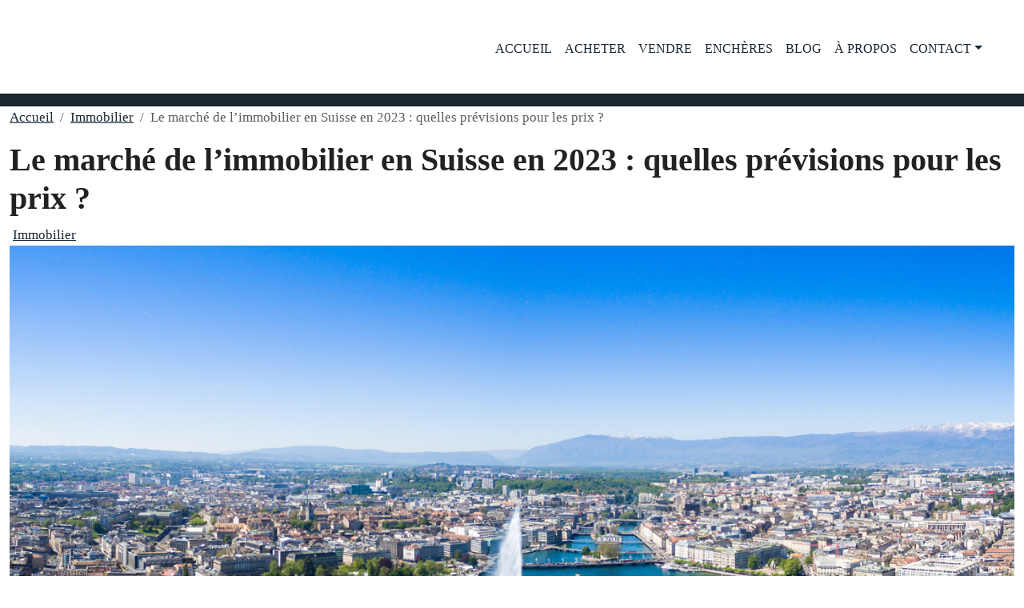

--- FILE ---
content_type: text/html; charset=UTF-8
request_url: https://immobilier-swiss.ch/le-marche-de-limmobilier-en-suisse-en-2023-quelles-previsions-pour-les-prix/
body_size: 28905
content:
<!doctype html>
<html lang="fr-FR" prefix="og: https://ogp.me/ns#">
<head><meta charset="UTF-8" /><script>if(navigator.userAgent.match(/MSIE|Internet Explorer/i)||navigator.userAgent.match(/Trident\/7\..*?rv:11/i)){var href=document.location.href;if(!href.match(/[?&]nowprocket/)){if(href.indexOf("?")==-1){if(href.indexOf("#")==-1){document.location.href=href+"?nowprocket=1"}else{document.location.href=href.replace("#","?nowprocket=1#")}}else{if(href.indexOf("#")==-1){document.location.href=href+"&nowprocket=1"}else{document.location.href=href.replace("#","&nowprocket=1#")}}}}</script><script>(()=>{class RocketLazyLoadScripts{constructor(){this.v="2.0.4",this.userEvents=["keydown","keyup","mousedown","mouseup","mousemove","mouseover","mouseout","touchmove","touchstart","touchend","touchcancel","wheel","click","dblclick","input"],this.attributeEvents=["onblur","onclick","oncontextmenu","ondblclick","onfocus","onmousedown","onmouseenter","onmouseleave","onmousemove","onmouseout","onmouseover","onmouseup","onmousewheel","onscroll","onsubmit"]}async t(){this.i(),this.o(),/iP(ad|hone)/.test(navigator.userAgent)&&this.h(),this.u(),this.l(this),this.m(),this.k(this),this.p(this),this._(),await Promise.all([this.R(),this.L()]),this.lastBreath=Date.now(),this.S(this),this.P(),this.D(),this.O(),this.M(),await this.C(this.delayedScripts.normal),await this.C(this.delayedScripts.defer),await this.C(this.delayedScripts.async),await this.T(),await this.F(),await this.j(),await this.A(),window.dispatchEvent(new Event("rocket-allScriptsLoaded")),this.everythingLoaded=!0,this.lastTouchEnd&&await new Promise(t=>setTimeout(t,500-Date.now()+this.lastTouchEnd)),this.I(),this.H(),this.U(),this.W()}i(){this.CSPIssue=sessionStorage.getItem("rocketCSPIssue"),document.addEventListener("securitypolicyviolation",t=>{this.CSPIssue||"script-src-elem"!==t.violatedDirective||"data"!==t.blockedURI||(this.CSPIssue=!0,sessionStorage.setItem("rocketCSPIssue",!0))},{isRocket:!0})}o(){window.addEventListener("pageshow",t=>{this.persisted=t.persisted,this.realWindowLoadedFired=!0},{isRocket:!0}),window.addEventListener("pagehide",()=>{this.onFirstUserAction=null},{isRocket:!0})}h(){let t;function e(e){t=e}window.addEventListener("touchstart",e,{isRocket:!0}),window.addEventListener("touchend",function i(o){o.changedTouches[0]&&t.changedTouches[0]&&Math.abs(o.changedTouches[0].pageX-t.changedTouches[0].pageX)<10&&Math.abs(o.changedTouches[0].pageY-t.changedTouches[0].pageY)<10&&o.timeStamp-t.timeStamp<200&&(window.removeEventListener("touchstart",e,{isRocket:!0}),window.removeEventListener("touchend",i,{isRocket:!0}),"INPUT"===o.target.tagName&&"text"===o.target.type||(o.target.dispatchEvent(new TouchEvent("touchend",{target:o.target,bubbles:!0})),o.target.dispatchEvent(new MouseEvent("mouseover",{target:o.target,bubbles:!0})),o.target.dispatchEvent(new PointerEvent("click",{target:o.target,bubbles:!0,cancelable:!0,detail:1,clientX:o.changedTouches[0].clientX,clientY:o.changedTouches[0].clientY})),event.preventDefault()))},{isRocket:!0})}q(t){this.userActionTriggered||("mousemove"!==t.type||this.firstMousemoveIgnored?"keyup"===t.type||"mouseover"===t.type||"mouseout"===t.type||(this.userActionTriggered=!0,this.onFirstUserAction&&this.onFirstUserAction()):this.firstMousemoveIgnored=!0),"click"===t.type&&t.preventDefault(),t.stopPropagation(),t.stopImmediatePropagation(),"touchstart"===this.lastEvent&&"touchend"===t.type&&(this.lastTouchEnd=Date.now()),"click"===t.type&&(this.lastTouchEnd=0),this.lastEvent=t.type,t.composedPath&&t.composedPath()[0].getRootNode()instanceof ShadowRoot&&(t.rocketTarget=t.composedPath()[0]),this.savedUserEvents.push(t)}u(){this.savedUserEvents=[],this.userEventHandler=this.q.bind(this),this.userEvents.forEach(t=>window.addEventListener(t,this.userEventHandler,{passive:!1,isRocket:!0})),document.addEventListener("visibilitychange",this.userEventHandler,{isRocket:!0})}U(){this.userEvents.forEach(t=>window.removeEventListener(t,this.userEventHandler,{passive:!1,isRocket:!0})),document.removeEventListener("visibilitychange",this.userEventHandler,{isRocket:!0}),this.savedUserEvents.forEach(t=>{(t.rocketTarget||t.target).dispatchEvent(new window[t.constructor.name](t.type,t))})}m(){const t="return false",e=Array.from(this.attributeEvents,t=>"data-rocket-"+t),i="["+this.attributeEvents.join("],[")+"]",o="[data-rocket-"+this.attributeEvents.join("],[data-rocket-")+"]",s=(e,i,o)=>{o&&o!==t&&(e.setAttribute("data-rocket-"+i,o),e["rocket"+i]=new Function("event",o),e.setAttribute(i,t))};new MutationObserver(t=>{for(const n of t)"attributes"===n.type&&(n.attributeName.startsWith("data-rocket-")||this.everythingLoaded?n.attributeName.startsWith("data-rocket-")&&this.everythingLoaded&&this.N(n.target,n.attributeName.substring(12)):s(n.target,n.attributeName,n.target.getAttribute(n.attributeName))),"childList"===n.type&&n.addedNodes.forEach(t=>{if(t.nodeType===Node.ELEMENT_NODE)if(this.everythingLoaded)for(const i of[t,...t.querySelectorAll(o)])for(const t of i.getAttributeNames())e.includes(t)&&this.N(i,t.substring(12));else for(const e of[t,...t.querySelectorAll(i)])for(const t of e.getAttributeNames())this.attributeEvents.includes(t)&&s(e,t,e.getAttribute(t))})}).observe(document,{subtree:!0,childList:!0,attributeFilter:[...this.attributeEvents,...e]})}I(){this.attributeEvents.forEach(t=>{document.querySelectorAll("[data-rocket-"+t+"]").forEach(e=>{this.N(e,t)})})}N(t,e){const i=t.getAttribute("data-rocket-"+e);i&&(t.setAttribute(e,i),t.removeAttribute("data-rocket-"+e))}k(t){Object.defineProperty(HTMLElement.prototype,"onclick",{get(){return this.rocketonclick||null},set(e){this.rocketonclick=e,this.setAttribute(t.everythingLoaded?"onclick":"data-rocket-onclick","this.rocketonclick(event)")}})}S(t){function e(e,i){let o=e[i];e[i]=null,Object.defineProperty(e,i,{get:()=>o,set(s){t.everythingLoaded?o=s:e["rocket"+i]=o=s}})}e(document,"onreadystatechange"),e(window,"onload"),e(window,"onpageshow");try{Object.defineProperty(document,"readyState",{get:()=>t.rocketReadyState,set(e){t.rocketReadyState=e},configurable:!0}),document.readyState="loading"}catch(t){console.log("WPRocket DJE readyState conflict, bypassing")}}l(t){this.originalAddEventListener=EventTarget.prototype.addEventListener,this.originalRemoveEventListener=EventTarget.prototype.removeEventListener,this.savedEventListeners=[],EventTarget.prototype.addEventListener=function(e,i,o){o&&o.isRocket||!t.B(e,this)&&!t.userEvents.includes(e)||t.B(e,this)&&!t.userActionTriggered||e.startsWith("rocket-")||t.everythingLoaded?t.originalAddEventListener.call(this,e,i,o):(t.savedEventListeners.push({target:this,remove:!1,type:e,func:i,options:o}),"mouseenter"!==e&&"mouseleave"!==e||t.originalAddEventListener.call(this,e,t.savedUserEvents.push,o))},EventTarget.prototype.removeEventListener=function(e,i,o){o&&o.isRocket||!t.B(e,this)&&!t.userEvents.includes(e)||t.B(e,this)&&!t.userActionTriggered||e.startsWith("rocket-")||t.everythingLoaded?t.originalRemoveEventListener.call(this,e,i,o):t.savedEventListeners.push({target:this,remove:!0,type:e,func:i,options:o})}}J(t,e){this.savedEventListeners=this.savedEventListeners.filter(i=>{let o=i.type,s=i.target||window;return e!==o||t!==s||(this.B(o,s)&&(i.type="rocket-"+o),this.$(i),!1)})}H(){EventTarget.prototype.addEventListener=this.originalAddEventListener,EventTarget.prototype.removeEventListener=this.originalRemoveEventListener,this.savedEventListeners.forEach(t=>this.$(t))}$(t){t.remove?this.originalRemoveEventListener.call(t.target,t.type,t.func,t.options):this.originalAddEventListener.call(t.target,t.type,t.func,t.options)}p(t){let e;function i(e){return t.everythingLoaded?e:e.split(" ").map(t=>"load"===t||t.startsWith("load.")?"rocket-jquery-load":t).join(" ")}function o(o){function s(e){const s=o.fn[e];o.fn[e]=o.fn.init.prototype[e]=function(){return this[0]===window&&t.userActionTriggered&&("string"==typeof arguments[0]||arguments[0]instanceof String?arguments[0]=i(arguments[0]):"object"==typeof arguments[0]&&Object.keys(arguments[0]).forEach(t=>{const e=arguments[0][t];delete arguments[0][t],arguments[0][i(t)]=e})),s.apply(this,arguments),this}}if(o&&o.fn&&!t.allJQueries.includes(o)){const e={DOMContentLoaded:[],"rocket-DOMContentLoaded":[]};for(const t in e)document.addEventListener(t,()=>{e[t].forEach(t=>t())},{isRocket:!0});o.fn.ready=o.fn.init.prototype.ready=function(i){function s(){parseInt(o.fn.jquery)>2?setTimeout(()=>i.bind(document)(o)):i.bind(document)(o)}return"function"==typeof i&&(t.realDomReadyFired?!t.userActionTriggered||t.fauxDomReadyFired?s():e["rocket-DOMContentLoaded"].push(s):e.DOMContentLoaded.push(s)),o([])},s("on"),s("one"),s("off"),t.allJQueries.push(o)}e=o}t.allJQueries=[],o(window.jQuery),Object.defineProperty(window,"jQuery",{get:()=>e,set(t){o(t)}})}P(){const t=new Map;document.write=document.writeln=function(e){const i=document.currentScript,o=document.createRange(),s=i.parentElement;let n=t.get(i);void 0===n&&(n=i.nextSibling,t.set(i,n));const c=document.createDocumentFragment();o.setStart(c,0),c.appendChild(o.createContextualFragment(e)),s.insertBefore(c,n)}}async R(){return new Promise(t=>{this.userActionTriggered?t():this.onFirstUserAction=t})}async L(){return new Promise(t=>{document.addEventListener("DOMContentLoaded",()=>{this.realDomReadyFired=!0,t()},{isRocket:!0})})}async j(){return this.realWindowLoadedFired?Promise.resolve():new Promise(t=>{window.addEventListener("load",t,{isRocket:!0})})}M(){this.pendingScripts=[];this.scriptsMutationObserver=new MutationObserver(t=>{for(const e of t)e.addedNodes.forEach(t=>{"SCRIPT"!==t.tagName||t.noModule||t.isWPRocket||this.pendingScripts.push({script:t,promise:new Promise(e=>{const i=()=>{const i=this.pendingScripts.findIndex(e=>e.script===t);i>=0&&this.pendingScripts.splice(i,1),e()};t.addEventListener("load",i,{isRocket:!0}),t.addEventListener("error",i,{isRocket:!0}),setTimeout(i,1e3)})})})}),this.scriptsMutationObserver.observe(document,{childList:!0,subtree:!0})}async F(){await this.X(),this.pendingScripts.length?(await this.pendingScripts[0].promise,await this.F()):this.scriptsMutationObserver.disconnect()}D(){this.delayedScripts={normal:[],async:[],defer:[]},document.querySelectorAll("script[type$=rocketlazyloadscript]").forEach(t=>{t.hasAttribute("data-rocket-src")?t.hasAttribute("async")&&!1!==t.async?this.delayedScripts.async.push(t):t.hasAttribute("defer")&&!1!==t.defer||"module"===t.getAttribute("data-rocket-type")?this.delayedScripts.defer.push(t):this.delayedScripts.normal.push(t):this.delayedScripts.normal.push(t)})}async _(){await this.L();let t=[];document.querySelectorAll("script[type$=rocketlazyloadscript][data-rocket-src]").forEach(e=>{let i=e.getAttribute("data-rocket-src");if(i&&!i.startsWith("data:")){i.startsWith("//")&&(i=location.protocol+i);try{const o=new URL(i).origin;o!==location.origin&&t.push({src:o,crossOrigin:e.crossOrigin||"module"===e.getAttribute("data-rocket-type")})}catch(t){}}}),t=[...new Map(t.map(t=>[JSON.stringify(t),t])).values()],this.Y(t,"preconnect")}async G(t){if(await this.K(),!0!==t.noModule||!("noModule"in HTMLScriptElement.prototype))return new Promise(e=>{let i;function o(){(i||t).setAttribute("data-rocket-status","executed"),e()}try{if(navigator.userAgent.includes("Firefox/")||""===navigator.vendor||this.CSPIssue)i=document.createElement("script"),[...t.attributes].forEach(t=>{let e=t.nodeName;"type"!==e&&("data-rocket-type"===e&&(e="type"),"data-rocket-src"===e&&(e="src"),i.setAttribute(e,t.nodeValue))}),t.text&&(i.text=t.text),t.nonce&&(i.nonce=t.nonce),i.hasAttribute("src")?(i.addEventListener("load",o,{isRocket:!0}),i.addEventListener("error",()=>{i.setAttribute("data-rocket-status","failed-network"),e()},{isRocket:!0}),setTimeout(()=>{i.isConnected||e()},1)):(i.text=t.text,o()),i.isWPRocket=!0,t.parentNode.replaceChild(i,t);else{const i=t.getAttribute("data-rocket-type"),s=t.getAttribute("data-rocket-src");i?(t.type=i,t.removeAttribute("data-rocket-type")):t.removeAttribute("type"),t.addEventListener("load",o,{isRocket:!0}),t.addEventListener("error",i=>{this.CSPIssue&&i.target.src.startsWith("data:")?(console.log("WPRocket: CSP fallback activated"),t.removeAttribute("src"),this.G(t).then(e)):(t.setAttribute("data-rocket-status","failed-network"),e())},{isRocket:!0}),s?(t.fetchPriority="high",t.removeAttribute("data-rocket-src"),t.src=s):t.src="data:text/javascript;base64,"+window.btoa(unescape(encodeURIComponent(t.text)))}}catch(i){t.setAttribute("data-rocket-status","failed-transform"),e()}});t.setAttribute("data-rocket-status","skipped")}async C(t){const e=t.shift();return e?(e.isConnected&&await this.G(e),this.C(t)):Promise.resolve()}O(){this.Y([...this.delayedScripts.normal,...this.delayedScripts.defer,...this.delayedScripts.async],"preload")}Y(t,e){this.trash=this.trash||[];let i=!0;var o=document.createDocumentFragment();t.forEach(t=>{const s=t.getAttribute&&t.getAttribute("data-rocket-src")||t.src;if(s&&!s.startsWith("data:")){const n=document.createElement("link");n.href=s,n.rel=e,"preconnect"!==e&&(n.as="script",n.fetchPriority=i?"high":"low"),t.getAttribute&&"module"===t.getAttribute("data-rocket-type")&&(n.crossOrigin=!0),t.crossOrigin&&(n.crossOrigin=t.crossOrigin),t.integrity&&(n.integrity=t.integrity),t.nonce&&(n.nonce=t.nonce),o.appendChild(n),this.trash.push(n),i=!1}}),document.head.appendChild(o)}W(){this.trash.forEach(t=>t.remove())}async T(){try{document.readyState="interactive"}catch(t){}this.fauxDomReadyFired=!0;try{await this.K(),this.J(document,"readystatechange"),document.dispatchEvent(new Event("rocket-readystatechange")),await this.K(),document.rocketonreadystatechange&&document.rocketonreadystatechange(),await this.K(),this.J(document,"DOMContentLoaded"),document.dispatchEvent(new Event("rocket-DOMContentLoaded")),await this.K(),this.J(window,"DOMContentLoaded"),window.dispatchEvent(new Event("rocket-DOMContentLoaded"))}catch(t){console.error(t)}}async A(){try{document.readyState="complete"}catch(t){}try{await this.K(),this.J(document,"readystatechange"),document.dispatchEvent(new Event("rocket-readystatechange")),await this.K(),document.rocketonreadystatechange&&document.rocketonreadystatechange(),await this.K(),this.J(window,"load"),window.dispatchEvent(new Event("rocket-load")),await this.K(),window.rocketonload&&window.rocketonload(),await this.K(),this.allJQueries.forEach(t=>t(window).trigger("rocket-jquery-load")),await this.K(),this.J(window,"pageshow");const t=new Event("rocket-pageshow");t.persisted=this.persisted,window.dispatchEvent(t),await this.K(),window.rocketonpageshow&&window.rocketonpageshow({persisted:this.persisted})}catch(t){console.error(t)}}async K(){Date.now()-this.lastBreath>45&&(await this.X(),this.lastBreath=Date.now())}async X(){return document.hidden?new Promise(t=>setTimeout(t)):new Promise(t=>requestAnimationFrame(t))}B(t,e){return e===document&&"readystatechange"===t||(e===document&&"DOMContentLoaded"===t||(e===window&&"DOMContentLoaded"===t||(e===window&&"load"===t||e===window&&"pageshow"===t)))}static run(){(new RocketLazyLoadScripts).t()}}RocketLazyLoadScripts.run()})();</script>
	
	<meta name="viewport" content="width=device-width, initial-scale=1.0" />
	<link rel="profile" href="https://gmpg.org/xfn/11" />
    <meta name="format-detection" content="telephone=no">
	
<!-- Optimisation des moteurs de recherche par Rank Math PRO - https://rankmath.com/ -->
<title>Le marché de l&#039;immobilier en Suisse en 2023 : quelles prévisions pour les prix ?</title>
<link data-rocket-preload as="style" data-wpr-hosted-gf-parameters="family=Lora%3A400%2C500%2C600%2C700%2C400italic%2C500italic%2C600italic%2C700italic&display=swap" href="https://immobilier-swiss.ch/wp-content/cache/fonts/1/google-fonts/css/8/d/8/7cde5e905e61601352490cdfd47b0.css" rel="preload">
<link data-wpr-hosted-gf-parameters="family=Lora%3A400%2C500%2C600%2C700%2C400italic%2C500italic%2C600italic%2C700italic&display=swap" href="https://immobilier-swiss.ch/wp-content/cache/fonts/1/google-fonts/css/8/d/8/7cde5e905e61601352490cdfd47b0.css" media="print" onload="this.media=&#039;all&#039;" rel="stylesheet">
<noscript data-wpr-hosted-gf-parameters=""><link rel="stylesheet" href="https://fonts.googleapis.com/css?family=Lora%3A400%2C500%2C600%2C700%2C400italic%2C500italic%2C600italic%2C700italic&#038;display=swap"></noscript>
<meta name="description" content="En 2022, les prix de l’immobilier en Suisse ont continué d’augmenter, malgré une légère baisse au premier trimestre. Comment les prix évolueront-ils en 2023 ?"/>
<meta name="robots" content="follow, index, max-snippet:-1, max-video-preview:-1, max-image-preview:large"/>
<link rel="canonical" href="https://immobilier-swiss.ch/le-marche-de-limmobilier-en-suisse-en-2023-quelles-previsions-pour-les-prix/" />
<meta property="og:locale" content="fr_FR" />
<meta property="og:type" content="article" />
<meta property="og:title" content="Le marché de l&#039;immobilier en Suisse en 2023 : quelles prévisions pour les prix ?" />
<meta property="og:description" content="En 2022, les prix de l’immobilier en Suisse ont continué d’augmenter, malgré une légère baisse au premier trimestre. Comment les prix évolueront-ils en 2023 ?" />
<meta property="og:url" content="https://immobilier-swiss.ch/le-marche-de-limmobilier-en-suisse-en-2023-quelles-previsions-pour-les-prix/" />
<meta property="og:site_name" content="Propriétés de Rêve à travers le Monde - Immobilier Swiss" />
<meta property="article:publisher" content="https://www.facebook.com/Immobilier.Swiss/" />
<meta property="article:author" content="https://www.facebook.com/Immobilier.Swiss/" />
<meta property="article:section" content="Immobilier" />
<meta property="og:updated_time" content="2023-03-10T08:05:59+01:00" />
<meta property="og:image" content="https://immobilier-swiss.ch/wp-content/uploads/2023/03/Marche-immobilier-Suisse-2023-1.png" />
<meta property="og:image:secure_url" content="https://immobilier-swiss.ch/wp-content/uploads/2023/03/Marche-immobilier-Suisse-2023-1.png" />
<meta property="og:image:width" content="1440" />
<meta property="og:image:height" content="900" />
<meta property="og:image:alt" content="Marché immobilier Suisse 2023" />
<meta property="og:image:type" content="image/png" />
<meta property="article:published_time" content="2023-03-10T08:05:58+01:00" />
<meta property="article:modified_time" content="2023-03-10T08:05:59+01:00" />
<meta name="twitter:card" content="summary_large_image" />
<meta name="twitter:title" content="Le marché de l&#039;immobilier en Suisse en 2023 : quelles prévisions pour les prix ?" />
<meta name="twitter:description" content="En 2022, les prix de l’immobilier en Suisse ont continué d’augmenter, malgré une légère baisse au premier trimestre. Comment les prix évolueront-ils en 2023 ?" />
<meta name="twitter:site" content="@RealEstateSwiss" />
<meta name="twitter:creator" content="@RealEstateSwiss" />
<meta name="twitter:image" content="https://immobilier-swiss.ch/wp-content/uploads/2023/03/Marche-immobilier-Suisse-2023-1.png" />
<meta name="twitter:label1" content="Écrit par" />
<meta name="twitter:data1" content="Immobilier Swiss" />
<meta name="twitter:label2" content="Temps de lecture" />
<meta name="twitter:data2" content="1 minute" />
<script type="application/ld+json" class="rank-math-schema-pro">{"@context":"https://schema.org","@graph":[{"@type":"Place","@id":"https://immobilier-swiss.ch/#place","geo":{"@type":"GeoCoordinates","latitude":"46.2044","longitude":" 6.1432"},"hasMap":"https://www.google.com/maps/search/?api=1&amp;query=46.2044, 6.1432","address":{"@type":"PostalAddress","streetAddress":"Bat Chevalley 518","addressLocality":"Ovronnaz","addressRegion":"Valais (CH)","postalCode":"1911","addressCountry":"Switzerland"}},{"@type":["RealEstateAgent","Organization"],"@id":"https://immobilier-swiss.ch/#organization","name":"Immobilier Swiss","url":"https://immobilier-swiss.ch","sameAs":["https://www.facebook.com/Immobilier.Swiss/","https://twitter.com/RealEstateSwiss","https://www.instagram.com/immobilierswiss/","https://www.linkedin.com/company/immobilier-swiss/","https://www.pinterest.ch/realestateswiss/","https://www.youtube.com/@immobilierswiss","https://www.tumblr.com/blog/view/immobilier-swiss","https://www.reddit.com/user/immoswiss","https://www.tiktok.com/@immobilierswiss","https://mastodon.social/@immobilierswiss"],"email":"info@immobilier-swiss.ch","address":{"@type":"PostalAddress","streetAddress":"Bat Chevalley 518","addressLocality":"Ovronnaz","addressRegion":"Valais (CH)","postalCode":"1911","addressCountry":"Switzerland"},"logo":{"@type":"ImageObject","@id":"https://immobilier-swiss.ch/#logo","url":"https://immobilier-swiss.ch/wp-content/uploads/2025/08/Immobilier-Swiss.ch_.jpg","contentUrl":"https://immobilier-swiss.ch/wp-content/uploads/2025/08/Immobilier-Swiss.ch_.jpg","caption":"Propri\u00e9t\u00e9s de R\u00eave \u00e0 travers le Monde - Immobilier Swiss","inLanguage":"fr-FR","width":"1440","height":"1440"},"description":"Immobilier Swiss : votre agence immobili\u00e8re internationale sp\u00e9cialis\u00e9e en biens d'exception. Achetez, vendez et investissez en Suisse, Autriche, Bahamas, Canada, Cara\u00efbes, USA et \u00cele Maurice. D\u00e9couvrez r\u00e9sidences de luxe, investissements locatifs rentables et projets sur-mesure. Accompagnement personnalis\u00e9, expertise du march\u00e9 et service cl\u00e9 en main (financement, d\u00e9m\u00e9nagement, design). Bas\u00e9e en Suisse, pr\u00e9sence internationale. Concr\u00e9tisez vos projets immobiliers en toute s\u00e9r\u00e9nit\u00e9.","legalName":"Immobilier Swiss","location":{"@id":"https://immobilier-swiss.ch/#place"},"image":{"@id":"https://immobilier-swiss.ch/#logo"}},{"@type":"WebSite","@id":"https://immobilier-swiss.ch/#website","url":"https://immobilier-swiss.ch","name":"Propri\u00e9t\u00e9s de R\u00eave \u00e0 travers le Monde - Immobilier Swiss","alternateName":"Immobilier Swiss","publisher":{"@id":"https://immobilier-swiss.ch/#organization"},"inLanguage":"fr-FR"},{"@type":"ImageObject","@id":"https://immobilier-swiss.ch/wp-content/uploads/2023/03/Marche-immobilier-Suisse-2023-1.png","url":"https://immobilier-swiss.ch/wp-content/uploads/2023/03/Marche-immobilier-Suisse-2023-1.png","width":"1440","height":"900","caption":"March\u00e9 immobilier Suisse 2023","inLanguage":"fr-FR"},{"@type":"BreadcrumbList","@id":"https://immobilier-swiss.ch/le-marche-de-limmobilier-en-suisse-en-2023-quelles-previsions-pour-les-prix/#breadcrumb","itemListElement":[{"@type":"ListItem","position":"1","item":{"@id":"https://immobilier-swiss.ch","name":"Accueil"}},{"@type":"ListItem","position":"2","item":{"@id":"https://immobilier-swiss.ch/conseils-projets-immobiliers-idees-decoration-interieur-blog/","name":"Blog Immobilier : de l&#8217;achat \u00e0 la d\u00e9coration, tous nos conseils"}},{"@type":"ListItem","position":"3","item":{"@id":"https://immobilier-swiss.ch/category/immobilier/","name":"Immobilier"}},{"@type":"ListItem","position":"4","item":{"@id":"https://immobilier-swiss.ch/le-marche-de-limmobilier-en-suisse-en-2023-quelles-previsions-pour-les-prix/","name":"Le march\u00e9 de l&#8217;immobilier en Suisse en 2023 : quelles pr\u00e9visions pour les prix ?"}}]},{"@type":"WebPage","@id":"https://immobilier-swiss.ch/le-marche-de-limmobilier-en-suisse-en-2023-quelles-previsions-pour-les-prix/#webpage","url":"https://immobilier-swiss.ch/le-marche-de-limmobilier-en-suisse-en-2023-quelles-previsions-pour-les-prix/","name":"Le march\u00e9 de l&#039;immobilier en Suisse en 2023 : quelles pr\u00e9visions pour les prix ?","datePublished":"2023-03-10T08:05:58+01:00","dateModified":"2023-03-10T08:05:59+01:00","isPartOf":{"@id":"https://immobilier-swiss.ch/#website"},"primaryImageOfPage":{"@id":"https://immobilier-swiss.ch/wp-content/uploads/2023/03/Marche-immobilier-Suisse-2023-1.png"},"inLanguage":"fr-FR","breadcrumb":{"@id":"https://immobilier-swiss.ch/le-marche-de-limmobilier-en-suisse-en-2023-quelles-previsions-pour-les-prix/#breadcrumb"}},{"@type":"Person","@id":"https://immobilier-swiss.ch/le-marche-de-limmobilier-en-suisse-en-2023-quelles-previsions-pour-les-prix/#author","name":"Immobilier Swiss","description":"Immobilier Swiss - Achat, Vente, Ench\u00e8res &amp; Copropri\u00e9t\u00e9 - Expertise Internationale \ud83c\udf0fNous vendons des maisons, vous y cr\u00e9ez des souvenirs ! \ud83c\udfe1 Immobilier International","image":{"@type":"ImageObject","@id":"https://secure.gravatar.com/avatar/8bea3fc6307997627e5fd9bd3e5d1de8596a502095c6493ef232289fdd73b9e3?s=96&amp;r=g","url":"https://secure.gravatar.com/avatar/8bea3fc6307997627e5fd9bd3e5d1de8596a502095c6493ef232289fdd73b9e3?s=96&amp;r=g","caption":"Immobilier Swiss","inLanguage":"fr-FR"},"sameAs":["https://immobilier-swiss.ch/","https://www.facebook.com/Immobilier.Swiss/","https://twitter.com/RealEstateSwiss","https://www.linkedin.com/company/immobilier-swiss","https://www.pinterest.ch/realestateswiss/","https://www.instagram.com/immobilierswiss/","https://www.tumblr.com/dashboard/blog/immobilier-swiss","https://www.youtube.com/channel/UCxy1cNoiO0ChFYKu_kYq4ew?view_as=subscriber"],"worksFor":{"@id":"https://immobilier-swiss.ch/#organization"}},{"@type":"NewsArticle","headline":"Le march\u00e9 de l&#039;immobilier en Suisse en 2023 : quelles pr\u00e9visions pour les prix ?","keywords":"immobilier suisse prix","datePublished":"2023-03-10T08:05:58+01:00","dateModified":"2023-03-10T08:05:59+01:00","articleSection":"Immobilier","author":{"@id":"https://immobilier-swiss.ch/le-marche-de-limmobilier-en-suisse-en-2023-quelles-previsions-pour-les-prix/#author","name":"Immobilier Swiss"},"publisher":{"@id":"https://immobilier-swiss.ch/#organization"},"description":"En 2022, les prix de l\u2019immobilier en Suisse ont continu\u00e9 d\u2019augmenter, malgr\u00e9 une l\u00e9g\u00e8re baisse au premier trimestre. Comment les prix \u00e9volueront-ils en 2023 ?","copyrightYear":"2023","copyrightHolder":{"@id":"https://immobilier-swiss.ch/#organization"},"name":"Le march\u00e9 de l&#039;immobilier en Suisse en 2023 : quelles pr\u00e9visions pour les prix ?","@id":"https://immobilier-swiss.ch/le-marche-de-limmobilier-en-suisse-en-2023-quelles-previsions-pour-les-prix/#richSnippet","isPartOf":{"@id":"https://immobilier-swiss.ch/le-marche-de-limmobilier-en-suisse-en-2023-quelles-previsions-pour-les-prix/#webpage"},"image":{"@id":"https://immobilier-swiss.ch/wp-content/uploads/2023/03/Marche-immobilier-Suisse-2023-1.png"},"inLanguage":"fr-FR","mainEntityOfPage":{"@id":"https://immobilier-swiss.ch/le-marche-de-limmobilier-en-suisse-en-2023-quelles-previsions-pour-les-prix/#webpage"}}]}</script>
<!-- /Extension Rank Math WordPress SEO -->

<link rel='dns-prefetch' href='//challenges.cloudflare.com' />
<link rel='dns-prefetch' href='//fonts.googleapis.com' />
<link href='https://fonts.gstatic.com' crossorigin rel='preconnect' />
<link rel="alternate" type="application/rss+xml" title="Propriétés de Rêve à travers le Monde - Immobilier Swiss &raquo; Flux" href="https://immobilier-swiss.ch/feed/" />
<link rel="alternate" type="application/rss+xml" title="Propriétés de Rêve à travers le Monde - Immobilier Swiss &raquo; Flux des commentaires" href="https://immobilier-swiss.ch/comments/feed/" />
<link rel="alternate" type="application/rss+xml" title="Propriétés de Rêve à travers le Monde - Immobilier Swiss &raquo; Le marché de l&#8217;immobilier en Suisse en 2023 : quelles prévisions pour les prix ? Flux des commentaires" href="https://immobilier-swiss.ch/le-marche-de-limmobilier-en-suisse-en-2023-quelles-previsions-pour-les-prix/feed/" />
<link rel="alternate" title="oEmbed (JSON)" type="application/json+oembed" href="https://immobilier-swiss.ch/wp-json/oembed/1.0/embed?url=https%3A%2F%2Fimmobilier-swiss.ch%2Fle-marche-de-limmobilier-en-suisse-en-2023-quelles-previsions-pour-les-prix%2F" />
<link rel="alternate" title="oEmbed (XML)" type="text/xml+oembed" href="https://immobilier-swiss.ch/wp-json/oembed/1.0/embed?url=https%3A%2F%2Fimmobilier-swiss.ch%2Fle-marche-de-limmobilier-en-suisse-en-2023-quelles-previsions-pour-les-prix%2F&#038;format=xml" />
<style id='wp-img-auto-sizes-contain-inline-css' type='text/css'>
img:is([sizes=auto i],[sizes^="auto," i]){contain-intrinsic-size:3000px 1500px}
/*# sourceURL=wp-img-auto-sizes-contain-inline-css */
</style>
<link data-minify="1" rel='stylesheet' id='houzez-author-box-css' href='https://immobilier-swiss.ch/wp-content/cache/min/1/wp-content/plugins/houzez-theme-functionality/elementor/assets/css/author-box.css?ver=1768899120' type='text/css' media='all' />
<style id='wp-emoji-styles-inline-css' type='text/css'>

	img.wp-smiley, img.emoji {
		display: inline !important;
		border: none !important;
		box-shadow: none !important;
		height: 1em !important;
		width: 1em !important;
		margin: 0 0.07em !important;
		vertical-align: -0.1em !important;
		background: none !important;
		padding: 0 !important;
	}
/*# sourceURL=wp-emoji-styles-inline-css */
</style>
<link rel='stylesheet' id='wp-block-library-css' href='https://immobilier-swiss.ch/wp-includes/css/dist/block-library/style.min.css?ver=6.9' type='text/css' media='all' />
<style id='classic-theme-styles-inline-css' type='text/css'>
/*! This file is auto-generated */
.wp-block-button__link{color:#fff;background-color:#32373c;border-radius:9999px;box-shadow:none;text-decoration:none;padding:calc(.667em + 2px) calc(1.333em + 2px);font-size:1.125em}.wp-block-file__button{background:#32373c;color:#fff;text-decoration:none}
/*# sourceURL=/wp-includes/css/classic-themes.min.css */
</style>
<style id='global-styles-inline-css' type='text/css'>
:root{--wp--preset--aspect-ratio--square: 1;--wp--preset--aspect-ratio--4-3: 4/3;--wp--preset--aspect-ratio--3-4: 3/4;--wp--preset--aspect-ratio--3-2: 3/2;--wp--preset--aspect-ratio--2-3: 2/3;--wp--preset--aspect-ratio--16-9: 16/9;--wp--preset--aspect-ratio--9-16: 9/16;--wp--preset--color--black: #000000;--wp--preset--color--cyan-bluish-gray: #abb8c3;--wp--preset--color--white: #ffffff;--wp--preset--color--pale-pink: #f78da7;--wp--preset--color--vivid-red: #cf2e2e;--wp--preset--color--luminous-vivid-orange: #ff6900;--wp--preset--color--luminous-vivid-amber: #fcb900;--wp--preset--color--light-green-cyan: #7bdcb5;--wp--preset--color--vivid-green-cyan: #00d084;--wp--preset--color--pale-cyan-blue: #8ed1fc;--wp--preset--color--vivid-cyan-blue: #0693e3;--wp--preset--color--vivid-purple: #9b51e0;--wp--preset--gradient--vivid-cyan-blue-to-vivid-purple: linear-gradient(135deg,rgb(6,147,227) 0%,rgb(155,81,224) 100%);--wp--preset--gradient--light-green-cyan-to-vivid-green-cyan: linear-gradient(135deg,rgb(122,220,180) 0%,rgb(0,208,130) 100%);--wp--preset--gradient--luminous-vivid-amber-to-luminous-vivid-orange: linear-gradient(135deg,rgb(252,185,0) 0%,rgb(255,105,0) 100%);--wp--preset--gradient--luminous-vivid-orange-to-vivid-red: linear-gradient(135deg,rgb(255,105,0) 0%,rgb(207,46,46) 100%);--wp--preset--gradient--very-light-gray-to-cyan-bluish-gray: linear-gradient(135deg,rgb(238,238,238) 0%,rgb(169,184,195) 100%);--wp--preset--gradient--cool-to-warm-spectrum: linear-gradient(135deg,rgb(74,234,220) 0%,rgb(151,120,209) 20%,rgb(207,42,186) 40%,rgb(238,44,130) 60%,rgb(251,105,98) 80%,rgb(254,248,76) 100%);--wp--preset--gradient--blush-light-purple: linear-gradient(135deg,rgb(255,206,236) 0%,rgb(152,150,240) 100%);--wp--preset--gradient--blush-bordeaux: linear-gradient(135deg,rgb(254,205,165) 0%,rgb(254,45,45) 50%,rgb(107,0,62) 100%);--wp--preset--gradient--luminous-dusk: linear-gradient(135deg,rgb(255,203,112) 0%,rgb(199,81,192) 50%,rgb(65,88,208) 100%);--wp--preset--gradient--pale-ocean: linear-gradient(135deg,rgb(255,245,203) 0%,rgb(182,227,212) 50%,rgb(51,167,181) 100%);--wp--preset--gradient--electric-grass: linear-gradient(135deg,rgb(202,248,128) 0%,rgb(113,206,126) 100%);--wp--preset--gradient--midnight: linear-gradient(135deg,rgb(2,3,129) 0%,rgb(40,116,252) 100%);--wp--preset--font-size--small: 13px;--wp--preset--font-size--medium: 20px;--wp--preset--font-size--large: 36px;--wp--preset--font-size--x-large: 42px;--wp--preset--spacing--20: 0.44rem;--wp--preset--spacing--30: 0.67rem;--wp--preset--spacing--40: 1rem;--wp--preset--spacing--50: 1.5rem;--wp--preset--spacing--60: 2.25rem;--wp--preset--spacing--70: 3.38rem;--wp--preset--spacing--80: 5.06rem;--wp--preset--shadow--natural: 6px 6px 9px rgba(0, 0, 0, 0.2);--wp--preset--shadow--deep: 12px 12px 50px rgba(0, 0, 0, 0.4);--wp--preset--shadow--sharp: 6px 6px 0px rgba(0, 0, 0, 0.2);--wp--preset--shadow--outlined: 6px 6px 0px -3px rgb(255, 255, 255), 6px 6px rgb(0, 0, 0);--wp--preset--shadow--crisp: 6px 6px 0px rgb(0, 0, 0);}:where(.is-layout-flex){gap: 0.5em;}:where(.is-layout-grid){gap: 0.5em;}body .is-layout-flex{display: flex;}.is-layout-flex{flex-wrap: wrap;align-items: center;}.is-layout-flex > :is(*, div){margin: 0;}body .is-layout-grid{display: grid;}.is-layout-grid > :is(*, div){margin: 0;}:where(.wp-block-columns.is-layout-flex){gap: 2em;}:where(.wp-block-columns.is-layout-grid){gap: 2em;}:where(.wp-block-post-template.is-layout-flex){gap: 1.25em;}:where(.wp-block-post-template.is-layout-grid){gap: 1.25em;}.has-black-color{color: var(--wp--preset--color--black) !important;}.has-cyan-bluish-gray-color{color: var(--wp--preset--color--cyan-bluish-gray) !important;}.has-white-color{color: var(--wp--preset--color--white) !important;}.has-pale-pink-color{color: var(--wp--preset--color--pale-pink) !important;}.has-vivid-red-color{color: var(--wp--preset--color--vivid-red) !important;}.has-luminous-vivid-orange-color{color: var(--wp--preset--color--luminous-vivid-orange) !important;}.has-luminous-vivid-amber-color{color: var(--wp--preset--color--luminous-vivid-amber) !important;}.has-light-green-cyan-color{color: var(--wp--preset--color--light-green-cyan) !important;}.has-vivid-green-cyan-color{color: var(--wp--preset--color--vivid-green-cyan) !important;}.has-pale-cyan-blue-color{color: var(--wp--preset--color--pale-cyan-blue) !important;}.has-vivid-cyan-blue-color{color: var(--wp--preset--color--vivid-cyan-blue) !important;}.has-vivid-purple-color{color: var(--wp--preset--color--vivid-purple) !important;}.has-black-background-color{background-color: var(--wp--preset--color--black) !important;}.has-cyan-bluish-gray-background-color{background-color: var(--wp--preset--color--cyan-bluish-gray) !important;}.has-white-background-color{background-color: var(--wp--preset--color--white) !important;}.has-pale-pink-background-color{background-color: var(--wp--preset--color--pale-pink) !important;}.has-vivid-red-background-color{background-color: var(--wp--preset--color--vivid-red) !important;}.has-luminous-vivid-orange-background-color{background-color: var(--wp--preset--color--luminous-vivid-orange) !important;}.has-luminous-vivid-amber-background-color{background-color: var(--wp--preset--color--luminous-vivid-amber) !important;}.has-light-green-cyan-background-color{background-color: var(--wp--preset--color--light-green-cyan) !important;}.has-vivid-green-cyan-background-color{background-color: var(--wp--preset--color--vivid-green-cyan) !important;}.has-pale-cyan-blue-background-color{background-color: var(--wp--preset--color--pale-cyan-blue) !important;}.has-vivid-cyan-blue-background-color{background-color: var(--wp--preset--color--vivid-cyan-blue) !important;}.has-vivid-purple-background-color{background-color: var(--wp--preset--color--vivid-purple) !important;}.has-black-border-color{border-color: var(--wp--preset--color--black) !important;}.has-cyan-bluish-gray-border-color{border-color: var(--wp--preset--color--cyan-bluish-gray) !important;}.has-white-border-color{border-color: var(--wp--preset--color--white) !important;}.has-pale-pink-border-color{border-color: var(--wp--preset--color--pale-pink) !important;}.has-vivid-red-border-color{border-color: var(--wp--preset--color--vivid-red) !important;}.has-luminous-vivid-orange-border-color{border-color: var(--wp--preset--color--luminous-vivid-orange) !important;}.has-luminous-vivid-amber-border-color{border-color: var(--wp--preset--color--luminous-vivid-amber) !important;}.has-light-green-cyan-border-color{border-color: var(--wp--preset--color--light-green-cyan) !important;}.has-vivid-green-cyan-border-color{border-color: var(--wp--preset--color--vivid-green-cyan) !important;}.has-pale-cyan-blue-border-color{border-color: var(--wp--preset--color--pale-cyan-blue) !important;}.has-vivid-cyan-blue-border-color{border-color: var(--wp--preset--color--vivid-cyan-blue) !important;}.has-vivid-purple-border-color{border-color: var(--wp--preset--color--vivid-purple) !important;}.has-vivid-cyan-blue-to-vivid-purple-gradient-background{background: var(--wp--preset--gradient--vivid-cyan-blue-to-vivid-purple) !important;}.has-light-green-cyan-to-vivid-green-cyan-gradient-background{background: var(--wp--preset--gradient--light-green-cyan-to-vivid-green-cyan) !important;}.has-luminous-vivid-amber-to-luminous-vivid-orange-gradient-background{background: var(--wp--preset--gradient--luminous-vivid-amber-to-luminous-vivid-orange) !important;}.has-luminous-vivid-orange-to-vivid-red-gradient-background{background: var(--wp--preset--gradient--luminous-vivid-orange-to-vivid-red) !important;}.has-very-light-gray-to-cyan-bluish-gray-gradient-background{background: var(--wp--preset--gradient--very-light-gray-to-cyan-bluish-gray) !important;}.has-cool-to-warm-spectrum-gradient-background{background: var(--wp--preset--gradient--cool-to-warm-spectrum) !important;}.has-blush-light-purple-gradient-background{background: var(--wp--preset--gradient--blush-light-purple) !important;}.has-blush-bordeaux-gradient-background{background: var(--wp--preset--gradient--blush-bordeaux) !important;}.has-luminous-dusk-gradient-background{background: var(--wp--preset--gradient--luminous-dusk) !important;}.has-pale-ocean-gradient-background{background: var(--wp--preset--gradient--pale-ocean) !important;}.has-electric-grass-gradient-background{background: var(--wp--preset--gradient--electric-grass) !important;}.has-midnight-gradient-background{background: var(--wp--preset--gradient--midnight) !important;}.has-small-font-size{font-size: var(--wp--preset--font-size--small) !important;}.has-medium-font-size{font-size: var(--wp--preset--font-size--medium) !important;}.has-large-font-size{font-size: var(--wp--preset--font-size--large) !important;}.has-x-large-font-size{font-size: var(--wp--preset--font-size--x-large) !important;}
:where(.wp-block-post-template.is-layout-flex){gap: 1.25em;}:where(.wp-block-post-template.is-layout-grid){gap: 1.25em;}
:where(.wp-block-term-template.is-layout-flex){gap: 1.25em;}:where(.wp-block-term-template.is-layout-grid){gap: 1.25em;}
:where(.wp-block-columns.is-layout-flex){gap: 2em;}:where(.wp-block-columns.is-layout-grid){gap: 2em;}
:root :where(.wp-block-pullquote){font-size: 1.5em;line-height: 1.6;}
/*# sourceURL=global-styles-inline-css */
</style>
<link rel='stylesheet' id='bootstrap-css' href='https://immobilier-swiss.ch/wp-content/themes/houzez/css/bootstrap.min.css?ver=5.3.3' type='text/css' media='all' />
<link rel='stylesheet' id='bootstrap-select-css' href='https://immobilier-swiss.ch/wp-content/themes/houzez/css/bootstrap-select.min.css?ver=1.14.0' type='text/css' media='all' />
<link data-minify="1" rel='stylesheet' id='houzez-icons-css' href='https://immobilier-swiss.ch/wp-content/cache/min/1/wp-content/themes/houzez/css/icons.css?ver=1768899120' type='text/css' media='all' />
<link rel='stylesheet' id='slick-css' href='https://immobilier-swiss.ch/wp-content/themes/houzez/css/slick.min.css?ver=1.8.1' type='text/css' media='all' />
<link data-minify="1" rel='stylesheet' id='slick-theme-css' href='https://immobilier-swiss.ch/wp-content/cache/min/1/wp-content/themes/houzez/css/slick-theme.min.css?ver=1768899120' type='text/css' media='all' />
<link rel='stylesheet' id='bootstrap-datepicker-css' href='https://immobilier-swiss.ch/wp-content/themes/houzez/css/bootstrap-datepicker.min.css?ver=1.9.0' type='text/css' media='all' />
<link data-minify="1" rel='stylesheet' id='houzez-main-css' href='https://immobilier-swiss.ch/wp-content/cache/min/1/wp-content/themes/houzez/css/main.css?ver=1768899120' type='text/css' media='all' />
<link data-minify="1" rel='stylesheet' id='houzez-styling-options-css' href='https://immobilier-swiss.ch/wp-content/cache/min/1/wp-content/themes/houzez/css/styling-options.css?ver=1768899120' type='text/css' media='all' />
<link data-minify="1" rel='stylesheet' id='houzez-style-css' href='https://immobilier-swiss.ch/wp-content/cache/min/1/wp-content/themes/houzez/style.css?ver=1768899120' type='text/css' media='all' />
<style id='houzez-style-inline-css' type='text/css'>

        @media (min-width: 1200px) {
          .container {
              max-width: 1310px;
          }
        }
        body {
            font-family: Lora;
            font-size: 17px;
            font-weight: 400;
            line-height: 27px;
            text-transform: ;
        }
        .main-nav,
        .dropdown-menu,
        .login-register,
        .btn.btn-create-listing,
        .logged-in-nav,
        .btn-phone-number {
          font-family: Lora;
          font-size: 16px;
          font-weight: ;
          text-transform: none;
        }

        .btn,
        .ele-btn,
        .houzez-search-button,
        .houzez-submit-button,
        .form-control,
        .bootstrap-select .text,
        .sort-by-title,
        .woocommerce ul.products li.product .button,
        .form-control,
        .bootstrap-select .text,
        .sort-by-title {
          font-family: Lora;
        }
        
        h1, h2, h3, h4, h5, h6, .item-title, .page-title-mobile {
          font-family: Lora;
          font-weight: 600;
          text-transform: inherit;
        }

        .post-content-wrap h1, .post-content-wrap h2, .post-content-wrap h3, .post-content-wrap h4, .post-content-wrap h5, .post-content-wrap h6 {
          font-weight: 600;
          text-transform: inherit;
          text-align: inherit; 
        }

        .top-bar-wrap {
            font-family: Lora;
            font-size: 15px;
            font-weight: 400;
            text-transform: none;   
        }
        .footer-wrap {
            font-family: Lora;
            font-size: 15px;
            font-weight: 400;
            text-transform: none;
        }
        
        .header-v1 .header-inner-wrap {
            height: 60px; 
        }
        .header-v1 .header-inner-wrap .nav-link {
          line-height: 60px;
        }
        .header-v2 .header-top .navbar {
          height: 110px; 
        }

        .header-v2 .header-bottom .header-inner-wrap {
            height: 54px;
        }

        .header-v2 .header-bottom .header-inner-wrap .nav-link {
            line-height: 54px;
        }

        .header-v3 .header-top .header-inner-wrap,
        .header-v3 .header-top .header-contact-wrap {
          height: 80px;
          line-height: 80px; 
        }
        .header-v3 .header-bottom .header-inner-wrap {
            height: 54px;
        }
        .header-v3 .header-bottom .header-inner-wrap .nav-link {
            line-height: 54px;
        }

        .header-v4 .header-inner-wrap {
            height: 90px;
        }
        .header-v4 .header-inner-wrap .nav-link {
            line-height: 90px;
        }

        .header-v5 .header-top .header-inner-wrap {
            height: 110px;
        }

        .header-v5 .header-bottom .header-inner-wrap {
            height: 54px;
            line-height: 54px;
        }

        .header-v6 .header-inner-wrap,
        .header-v6 .navbar-logged-in-wrap {
            height: 60px;
            line-height: 60px;
        }

        @media (min-width: 1200px) {
            .header-v5 .header-top .container {
                max-width: 1170px;
            }
        }
    
      body,
      .main-wrap,
      .fw-property-documents-wrap h3 span, 
      .fw-property-details-wrap h3 span {
        background-color: #ffffff; 
      }
      .houzez-main-wrap-v2, .main-wrap.agent-detail-page-v2 {
        background-color: #ffffff;
      }

       body,
      .form-control,
      .bootstrap-select .text,
      .item-title a,
      .listing-tabs .nav-tabs .nav-link,
      .item-wrap-v2 .item-amenities li span,
      .item-wrap-v2 .item-amenities li:before,
      .item-parallax-wrap .item-price-wrap,
      .list-view .item-body .item-price-wrap,
      .property-slider-item .item-price-wrap,
      .page-title-wrap .item-price-wrap,
      .agent-information .agent-phone span a,
      .property-overview-wrap ul li strong,
      .mobile-property-title .item-price-wrap .item-price,
      .fw-property-features-left li a,
      .lightbox-content-wrap .item-price-wrap,
      .blog-post-item-v1 .blog-post-title h3 a,
      .blog-post-content-widget h4 a,
      .property-item-widget .right-property-item-widget-wrap .item-price-wrap,
      .login-register-form .modal-header .login-register-tabs .nav-link.active,
      .agent-list-wrap .agent-list-content h2 a,
      .agent-list-wrap .agent-list-contact li a,
      .developer-list-wrap .developer-list-content h2 a,
      .developer-list-wrap .developer-list-contact li a,
      .agent-contacts-wrap li a,
      .menu-edit-property li a,
      .statistic-referrals-list li a,
      .chart-nav .nav-pills .nav-link,
      .dashboard-table-properties td .property-payment-status,
      .dashboard-mobile-edit-menu-wrap .bootstrap-select > .dropdown-toggle.bs-placeholder,
      .payment-method-block .radio-tab .control-text,
      .post-title-wrap h2 a,
      .lead-nav-tab.nav-pills .nav-link,
      .deals-nav-tab.nav-pills .nav-link,
      .btn-light-grey-outlined:hover,
      button:not(.bs-placeholder) .filter-option-inner-inner,
      .fw-property-floor-plans-wrap .floor-plans-tabs a,
      .products > .product > .item-body > a,
      .woocommerce ul.products li.product .price,
      .woocommerce div.product p.price, 
      .woocommerce div.product span.price,
      .woocommerce #reviews #comments ol.commentlist li .meta,
      .woocommerce-MyAccount-navigation ul li a,
      .activitiy-item-close-button a,
      .property-section-wrap li a,
      .propertie-list ul li a {
       color: #222222; 
     }


    
      a,
      a:hover,
      a:active,
      a:focus,
      .primary-text,
      .btn-clear,
      .btn-apply,
      .btn-primary-outlined,
      .btn-primary-outlined:before,
      .item-title a:hover,
      .sort-by .bootstrap-select .bs-placeholder,
      .sort-by .bootstrap-select > .btn,
      .sort-by .bootstrap-select > .btn:active,
      .page-link,
      .page-link:hover,
      .accordion-title:before,
      .blog-post-content-widget h4 a:hover,
      .agent-list-wrap .agent-list-content h2 a:hover,
      .agent-list-wrap .agent-list-contact li a:hover,
      .agent-contacts-wrap li a:hover,
      .agent-nav-wrap .nav-pills .nav-link,
      .dashboard-side-menu-wrap .side-menu-dropdown a.active,
      .menu-edit-property li a.active,
      .menu-edit-property li a:hover,
      .dashboard-statistic-block h3 .fa,
      .statistic-referrals-list li a:hover,
      .chart-nav .nav-pills .nav-link.active,
      .board-message-icon-wrap.active,
      .post-title-wrap h2 a:hover,
      .listing-switch-view .switch-btn.active,
      .item-wrap-v6 .item-price-wrap,
      .listing-v6 .list-view .item-body .item-price-wrap,
      .woocommerce nav.woocommerce-pagination ul li a, 
      .woocommerce nav.woocommerce-pagination ul li span,
      .woocommerce-MyAccount-navigation ul li a:hover,
      .property-schedule-tour-form-wrap .control input:checked ~ .control__indicator,
      .property-schedule-tour-form-wrap .control:hover,
      .property-walkscore-wrap-v2 .score-details .houzez-icon,
      .login-register .btn-icon-login-register + .dropdown-menu a,
      .activitiy-item-close-button a:hover,
      .property-section-wrap li a:hover,
      .agent-detail-page-v2 .agent-nav-wrap .nav-link.active,
      .property-lightbox-v2-sections-navigation .slick-prev, 
      .property-lightbox-v2-sections-navigation .slick-next,
      .property-lightbox-v2-sections-navigation .slick-slide.current-section,
      .property-lightbox-v2-sections-navigation .nav-link.active,
      .property-lightbox-v3-sections-navigation .slick-prev,
      .property-lightbox-v3-sections-navigation .slick-next,
      .property-lightbox-v3-sections-navigation .slick-slide.current-section,
      .property-lightbox-v3-sections-navigation .nav-link.active,
      .agent-detail-page-v2 .listing-tabs .nav-link.active,
      .taxonomy-item-list a:before,
      .stats-box .icon-box i,
      .propertie-list ul li a.active,
      .propertie-list ul li a:hover,
      .nav-link,
      .agent-list-position a,
      .top-banner-wrap .nav-pills .nav-link:hover {
        color: #1b2631; 
      }

      .houzez-search-form-js .nav-pills .nav-link:hover, .top-banner-wrap .nav-pills .nav-link:hover {
          color: #fff;
      }
      
      .control input:checked ~ .control__indicator,
      .btn-primary-outlined:hover,
      .page-item.active .page-link,
      .slick-prev:hover,
      .slick-prev:focus,
      .slick-next:hover,
      .slick-next:focus,
      .mobile-property-tools .nav-pills .nav-link.active,
      .login-register-form .modal-header,
      .agent-nav-wrap .nav-pills .nav-link.active,
      .board-message-icon-wrap .notification-circle,
      .primary-label,
      .fc-event,
      .fc-event-dot,
      .compare-table .table-hover > tbody > tr:hover,
      .post-tag,
      .datepicker table tr td.active.active,
      .datepicker table tr td.active.disabled,
      .datepicker table tr td.active.disabled.active,
      .datepicker table tr td.active.disabled.disabled,
      .datepicker table tr td.active.disabled:active,
      .datepicker table tr td.active.disabled:hover,
      .datepicker table tr td.active.disabled:hover.active,
      .datepicker table tr td.active.disabled:hover.disabled,
      .datepicker table tr td.active.disabled:hover:active,
      .datepicker table tr td.active.disabled:hover:hover,
      .datepicker table tr td.active.disabled:hover[disabled],
      .datepicker table tr td.active.disabled[disabled],
      .datepicker table tr td.active:active,
      .datepicker table tr td.active:hover,
      .datepicker table tr td.active:hover.active,
      .datepicker table tr td.active:hover.disabled,
      .datepicker table tr td.active:hover:active,
      .datepicker table tr td.active:hover:hover,
      .datepicker table tr td.active:hover[disabled],
      .datepicker table tr td.active[disabled],
      .ui-slider-horizontal .ui-slider-range,
      .slick-arrow,
      .btn-load-more .spinner .bounce1,
      .btn-load-more .spinner .bounce2,
      .btn-load-more .spinner .bounce3 {
        background-color: #1b2631; 
      }

      .control input:checked ~ .control__indicator,
      .btn-primary-outlined,
      .btn-primary-outlined:hover,
      .page-item.active .page-link,
      .mobile-property-tools .nav-pills .nav-link.active,
      .agent-nav-wrap .nav-pills .nav-link,
      .agent-nav-wrap .nav-pills .nav-link.active,
      .chart-nav .nav-pills .nav-link.active,
      .dashaboard-snake-nav .step-block.active,
      .fc-event,
      .fc-event-dot,
      .save-search-form-wrap,
      .property-schedule-tour-form-wrap .control input:checked ~ .control__indicator,
      .property-tabs-module.property-nav-tabs-v5 .nav-link.active,
      .price-table-button
          .control--radio
          input:checked
          + .control__indicator
          + .control__label
          + .control__background,
      .agent-detail-page-v2 .agent-nav-wrap .nav-link.active {
        border-color: #1b2631; 
      }

      .stats-box .icon-box {
        border: 1px solid #1b2631;
      }

      .slick-arrow:hover {
        background-color: rgba(27,38,49,1); 
      }

      .property-banner .nav-pills .nav-link.active {
        background-color: rgba(27,38,49,1) !important; 
      }

      .property-navigation-wrap a.active {
        color: #1b2631;
        -webkit-box-shadow: inset 0 -3px #1b2631;
        box-shadow: inset 0 -3px #1b2631; 
      }

      .property-nav-tabs-v1 .nav-item .nav-link.active,
      .property-nav-tabs-v1 .nav-item .nav-link.show,
      .property-nav-tabs-v2 .nav-item .nav-link.active,
      .property-nav-tabs-v2 .nav-item .nav-link.show {
          -webkit-box-shadow: 0 3px 0 inset #1b2631;
          box-shadow: 0 3px 0 inset #1b2631;
          border-bottom: 2px solid #ffffff;
      }

      .property-tabs-module.property-nav-tabs-v3 .nav-link.active::before,
      .property-tabs-module.property-nav-tabs-v4 .nav-link.active::before {
          border-top-color: #1b2631;
      }
      
      .property-tabs-module.property-nav-tabs-v3 .nav-link.active::after,
      .property-tabs-module.property-nav-tabs-v4 .nav-link.active::after {
          border-bottom-color: #ffffff;
          border-top-color: #ffffff;
      }

      .property-tabs-module.property-nav-tabs-v3 .nav-link.active,
      .property-tabs-module.property-nav-tabs-v4 .nav-link.active {
          border-bottom: 1px solid #1b2631;
      }

      @media (max-width: 767.98px) {
          .product-tabs-wrap-v1 .nav-link.active {
              background-color: #1b2631 !important;
              border-color: #1b2631;
          }
      }

      .property-lightbox-nav .nav-item.nav-item-active {
          -webkit-box-shadow: inset 0 -3px #1b2631;
          box-shadow: inset 0 -3px #1b2631;
      }

      .property-lightbox-nav .nav-item.nav-item-active a {
          color: #1b2631;
      }

      .deals-table-wrap {
          scrollbar-color: #1b2631 #f1f1f1;
      }

      .deals-table-wrap::-webkit-scrollbar-thumb {
          background: #1b2631;
      }

      .deals-table-wrap::-webkit-scrollbar-thumb:hover {
          background: #1b2631;
      }

      .deals-table-wrap::-webkit-scrollbar-track {
          background: #1b2631;
      }

      .btn-primary,
      .fc-button-primary,
      .woocommerce nav.woocommerce-pagination ul li a:focus, 
      .woocommerce nav.woocommerce-pagination ul li a:hover, 
      .woocommerce nav.woocommerce-pagination ul li span.current {
        color: #fff;
        background-color: #1b2631;
        border-color: #1b2631; 
      }
      .btn-primary:focus, .btn-primary:focus:active,
      .fc-button-primary:focus,
      .fc-button-primary:focus:active {
        color: #fff;
        background-color: #1b2631;
        border-color: #1b2631; 
      }
      .btn-primary:hover,
      .fc-button-primary:hover {
        color: #fff;
        background-color: #1b2631;
        border-color: #1b2631; 
      }
      .btn-primary:active, 
      .btn-primary:not(:disabled):not(:disabled):active,
      .fc-button-primary:active,
      .fc-button-primary:not(:disabled):not(:disabled):active {
        color: #fff;
        background-color: #1b2631;
        border-color: #1b2631; 
      }

      .btn-secondary,
      .woocommerce span.onsale,
      .woocommerce ul.products li.product .button,
      .woocommerce #respond input#submit.alt, 
      .woocommerce a.button.alt, 
      .woocommerce button.button.alt, 
      .woocommerce input.button.alt,
      .woocommerce #review_form #respond .form-submit input,
      .woocommerce #respond input#submit, 
      .woocommerce a.button, 
      .woocommerce button.button, 
      .woocommerce input.button {
        color: #fff;
        background-color: #b69c3e;
        border-color: #b69c3e; 
      }
      .btn-secondary:focus,
      .btn-secondary:focus:active {
        color: #fff;
        background-color: #b69c3e;
        border-color: #b69c3e; 
      }
      .woocommerce ul.products li.product .button:focus,
      .woocommerce ul.products li.product .button:active,
      .woocommerce #respond input#submit.alt:focus, 
      .woocommerce a.button.alt:focus, 
      .woocommerce button.button.alt:focus, 
      .woocommerce input.button.alt:focus,
      .woocommerce #respond input#submit.alt:active, 
      .woocommerce a.button.alt:active, 
      .woocommerce button.button.alt:active, 
      .woocommerce input.button.alt:active,
      .woocommerce #review_form #respond .form-submit input:focus,
      .woocommerce #review_form #respond .form-submit input:active,
      .woocommerce #respond input#submit:active, 
      .woocommerce a.button:active, 
      .woocommerce button.button:active, 
      .woocommerce input.button:active,
      .woocommerce #respond input#submit:focus, 
      .woocommerce a.button:focus, 
      .woocommerce button.button:focus, 
      .woocommerce input.button:focus {
        color: #fff;
        background-color: #b69c3e;
        border-color: #b69c3e; 
      }
      .btn-secondary:hover,
      .woocommerce ul.products li.product .button:hover,
      .woocommerce #respond input#submit.alt:hover, 
      .woocommerce a.button.alt:hover, 
      .woocommerce button.button.alt:hover, 
      .woocommerce input.button.alt:hover,
      .woocommerce #review_form #respond .form-submit input:hover,
      .woocommerce #respond input#submit:hover, 
      .woocommerce a.button:hover, 
      .woocommerce button.button:hover, 
      .woocommerce input.button:hover {
        color: #fff;
        background-color: #b69c3e;
        border-color: #b69c3e; 
      }
      .btn-secondary:active, 
      .btn-secondary:not(:disabled):not(:disabled):active {
        color: #fff;
        background-color: #b69c3e;
        border-color: #b69c3e; 
      }

      .btn-primary-outlined {
        color: #1b2631;
        background-color: transparent;
        border-color: #1b2631; 
      }
      .btn-primary-outlined:focus, .btn-primary-outlined:focus:active {
        color: #1b2631;
        background-color: transparent;
        border-color: #1b2631; 
      }
      .btn-primary-outlined:hover {
        color: #fff;
        background-color: #1b2631;
        border-color: #1b2631; 
      }
      .btn-primary-outlined:active, .btn-primary-outlined:not(:disabled):not(:disabled):active {
        color: #1b2631;
        background-color: rgba(26, 26, 26, 0);
        border-color: #1b2631; 
      }

      .btn-secondary-outlined {
        color: #b69c3e;
        background-color: transparent;
        border-color: #b69c3e; 
      }
      .btn-secondary-outlined:focus, .btn-secondary-outlined:focus:active {
        color: #b69c3e;
        background-color: transparent;
        border-color: #b69c3e; 
      }
      .btn-secondary-outlined:hover {
        color: #fff;
        background-color: #b69c3e;
        border-color: #b69c3e; 
      }
      .btn-secondary-outlined:active, .btn-secondary-outlined:not(:disabled):not(:disabled):active {
        color: #b69c3e;
        background-color: rgba(26, 26, 26, 0);
        border-color: #b69c3e; 
      }

      .btn-call {
        color: #b69c3e;
        background-color: transparent;
        border-color: #b69c3e; 
      }
      .btn-call:focus, .btn-call:focus:active {
        color: #b69c3e;
        background-color: transparent;
        border-color: #b69c3e; 
      }
      .btn-call:hover {
        color: #b69c3e;
        background-color: rgba(26, 26, 26, 0);
        border-color: #b69c3e; 
      }
      .btn-call:active, .btn-call:not(:disabled):not(:disabled):active {
        color: #b69c3e;
        background-color: rgba(26, 26, 26, 0);
        border-color: #b69c3e; 
      }
      .icon-delete .btn-loader:after{
          border-color: #1b2631 transparent #1b2631 transparent
      }
    
      .header-v1 {
        background-color: #004274;
        border-bottom: 1px solid #004274; 
      }

      .header-v1 a.nav-link,
      .header-v1 .btn-phone-number a {
        color: #FFFFFF; 
      }

      .header-v1 a.nav-link:hover,
      .header-v1 a.nav-link:active {
        color: #00aeff;
        background-color: rgba(0, 174, 255, 0.1); 
      }
      .header-desktop .main-nav .nav-link {
          letter-spacing: 0.0px;
      }
      .header-v1 .btn-phone-number a:hover,
      .header-v1 .btn-phone-number a:active {
        color: #00aeff;
      }
    
      .header-v2 .header-top,
      .header-v5 .header-top,
      .header-v2 .header-contact-wrap {
        background-color: #ffffff; 
      }

      .header-v2 .header-bottom, 
      .header-v5 .header-bottom {
        background-color: #004274;
      }

      .header-v2 .header-contact-wrap .header-contact-right, .header-v2 .header-contact-wrap .header-contact-right a, .header-contact-right a:hover, header-contact-right a:active {
        color: #004274; 
      }

      .header-v2 .header-contact-left {
        color: #004274; 
      }

      .header-v2 .header-bottom,
      .header-v2 .navbar-nav > li,
      .header-v2 .navbar-nav > li:first-of-type,
      .header-v5 .header-bottom,
      .header-v5 .navbar-nav > li,
      .header-v5 .navbar-nav > li:first-of-type {
        border-color: rgba(0, 174, 255, 0.2);
      }

      .header-v2 a.nav-link,
      .header-v5 a.nav-link {
        color: #ffffff; 
      }

      .header-v2 a.nav-link:hover,
      .header-v2 a.nav-link:active,
      .header-v5 a.nav-link:hover,
      .header-v5 a.nav-link:active {
        color: #00aeff;
        background-color: rgba(0, 174, 255, 0.1); 
      }

      .header-v2 .header-contact-right a:hover, 
      .header-v2 .header-contact-right a:active,
      .header-v3 .header-contact-right a:hover, 
      .header-v3 .header-contact-right a:active {
        background-color: transparent;
      }

      .header-v2 .header-social-icons a,
      .header-v5 .header-social-icons a {
        color: #004274; 
      }
    
      .header-v3 .header-top {
        background-color: #004274; 
      }

      .header-v3 .header-bottom {
        background-color: #004274; 
      }

      .header-v3 .header-contact,
      .header-v3-mobile {
        background-color: #00aeff;
        color: #ffffff; 
      }

      .header-v3 .header-bottom,
      .header-v3 .login-register,
      .header-v3 .navbar-nav > li,
      .header-v3 .navbar-nav > li:first-of-type {
        border-color: rgba(0, 174, 239, 0.2); 
      }

      .header-v3 a.nav-link, 
      .header-v3 .header-contact-right a:hover, .header-v3 .header-contact-right a:active {
        color: #FFFFFF; 
      }

      .header-v3 a.nav-link:hover,
      .header-v3 a.nav-link:active {
        color: #00aeff;
        background-color: rgba(0, 174, 255, 0.1); 
      }

      .header-v3 .header-social-icons a {
        color: #004274; 
      }
    
      .header-v4 {
        background-color: #ffffff; 
      }

      .header-v4 a.nav-link,
      .header-v4 .btn-phone-number a {
        color: #1b2631; 
      }

      .header-v4 a.nav-link:hover,
      .header-v4 a.nav-link:active {
        color: #b69c3e;
        background-color: rgba(255,255,255,1); 
      }

      .header-v4 .btn-phone-number a:hover,
      .header-v4 .btn-phone-number a:active {
        color: #b69c3e;
      }
    
      .header-v6 .header-top {
        background-color: #004274; 
      }

      .header-v6 a.nav-link {
        color: #FFFFFF; 
      }

      .header-v6 a.nav-link:hover,
      .header-v6 a.nav-link:active {
        color: #00aeff;
        background-color: rgba(0, 174, 255, 0.1); 
      }

      .header-v6 .header-social-icons a {
        color: #FFFFFF; 
      }
    
      .header-transparent-wrap .header-v4 {
        border-bottom: 1px none rgba(224,226,227,1); 
      }
    
      .header-transparent-wrap .header-v4 .nav-link, 
      .header-transparent-wrap .header-v4 .login-register-nav a, 
      .header-transparent-wrap .btn-phone-number a {
        color: #ffffff;
      }

      .header-transparent-wrap .header-v4 .nav-link:hover, 
      .header-transparent-wrap .header-v4 .nav-link:active {
        color: #ffffff; 
      }

      .header-transparent-wrap .header-v4 .login-register-nav a:hover, 
      .header-transparent-wrap .header-v4 .login-register-nav a:active,
      .header-transparent-wrap .btn-phone-number a:hover,
      .header-transparent-wrap .btn-phone-number a:active {
        color: #ffffff;
      }
    
      .main-nav .navbar-nav .nav-item .dropdown-menu,
      .login-register .login-register-nav li .dropdown-menu {
        background-color: rgba(27,38,49,1); 
      }

      .login-register .login-register-nav li .dropdown-menu:before {
          border-left-color: rgba(27,38,49,1);
          border-top-color: rgba(27,38,49,1);
      }

      .main-nav .navbar-nav .nav-item .nav-item a,
      .login-register .login-register-nav li .dropdown-menu .nav-item a {
        color: #ffffff;
        border-bottom: 1px solid #1b2631; 
      }

      .main-nav .navbar-nav .nav-item .nav-item a:hover,
      .main-nav .navbar-nav .nav-item .nav-item a:active,
      .login-register .login-register-nav li .dropdown-menu .nav-item a:hover {
        color: #b69c3e; 
      }
      .main-nav .navbar-nav .nav-item .nav-item a:hover,
      .main-nav .navbar-nav .nav-item .nav-item a:active,
      .login-register .login-register-nav li .dropdown-menu .nav-item a:hover {
          background-color: rgba(27,38,49,1);
      }
    
      .header-main-wrap .btn-create-listing {
        color: #ffffff;
        border: 1px solid #2f5e99;
        background-color: #2f5e99; 
      }

      .header-main-wrap .btn-create-listing:hover,
      .header-main-wrap .btn-create-listing:active {
        color: rgba(255, 255, 255, 0.99);
        border: 1px solid #b69c3e;
        background-color: rgba(182,156,62,1); 
      }
    
      .header-transparent-wrap .header-v4 a.btn-create-listing,
      .header-transparent-wrap .login-register .favorite-link .btn-bubble {
        color: #ffffff;
        border: 1px solid #ffffff;
        background-color: rgba(255, 255, 255, 0.2); 
      }

      .header-transparent-wrap .header-v4 a.btn-create-listing:hover,
      .header-transparent-wrap .header-v4 a.btn-create-listing:active {
        color: rgba(255,255,255,1);
        border: 1px solid #b69c3e;
        background-color: rgba(182,156,62,1); 
      }
    
      .header-transparent-wrap .logged-in-nav a,
      .logged-in-nav a {
        color: #004274;
        border-color: #dce0e0;
        background-color: #FFFFFF; 
      }

      .header-transparent-wrap .logged-in-nav a:hover,
      .header-transparent-wrap .logged-in-nav a:active,
      .logged-in-nav a:hover,
      .logged-in-nav a:active {
        color: #004274;
        background-color: rgba(0, 174, 255, 0.1);
        border-color: #dce0e0; 
      }
    
      .form-control::-webkit-input-placeholder,
      .search-banner-wrap ::-webkit-input-placeholder,
      .advanced-search ::-webkit-input-placeholder,
      .advanced-search-banner-wrap ::-webkit-input-placeholder,
      .overlay-search-advanced-module ::-webkit-input-placeholder {
        color: #1b2631; 
      }
      .bootstrap-select > .dropdown-toggle.bs-placeholder, 
      .bootstrap-select > .dropdown-toggle.bs-placeholder:active, 
      .bootstrap-select > .dropdown-toggle.bs-placeholder:focus, 
      .bootstrap-select > .dropdown-toggle.bs-placeholder:hover {
        color: #1b2631; 
      }
      .form-control::placeholder,
      .search-banner-wrap ::-webkit-input-placeholder,
      .advanced-search ::-webkit-input-placeholder,
      .advanced-search-banner-wrap ::-webkit-input-placeholder,
      .overlay-search-advanced-module ::-webkit-input-placeholder {
        color: #1b2631; 
      }

      .search-banner-wrap ::-moz-placeholder,
      .advanced-search ::-moz-placeholder,
      .advanced-search-banner-wrap ::-moz-placeholder,
      .overlay-search-advanced-module ::-moz-placeholder {
        color: #1b2631; 
      }

      .search-banner-wrap :-ms-input-placeholder,
      .advanced-search :-ms-input-placeholder,
      .advanced-search-banner-wrap ::-ms-input-placeholder,
      .overlay-search-advanced-module ::-ms-input-placeholder {
        color: #1b2631; 
      }

      .search-banner-wrap :-moz-placeholder,
      .advanced-search :-moz-placeholder,
      .advanced-search-banner-wrap :-moz-placeholder,
      .overlay-search-advanced-module :-moz-placeholder {
        color: #1b2631; 
      }

      .advanced-search .form-control,
      .advanced-search .bootstrap-select > .btn,
      .location-trigger,
      .location-search .location-trigger,
      .vertical-search-wrap .form-control,
      .vertical-search-wrap .bootstrap-select > .btn,
      .step-search-wrap .form-control,
      .step-search-wrap .bootstrap-select > .btn,
      .advanced-search-banner-wrap .form-control,
      .advanced-search-banner-wrap .bootstrap-select > .btn,
      .search-banner-wrap .form-control,
      .search-banner-wrap .bootstrap-select > .btn,
      .overlay-search-advanced-module .form-control,
      .overlay-search-advanced-module .bootstrap-select > .btn,
      .advanced-search-v2 .advanced-search-btn,
      .advanced-search-v2 .advanced-search-btn:hover {
        border-color: #172e4f; 
      }

      .advanced-search-nav,
      .search-expandable,
      .overlay-search-advanced-module,
      .advanced-search-half-map,
      .half-map-wrap #advanced-search-filters {
        background-color: #FFFFFF; 
      }
      .btn-search {
        color: #ffffff;
        background-color: #1b2631;
        border-color: #172e4f;
      }
      .btn-search:hover, .btn-search:active  {
        color: #ffffff;
        background-color: #b69c3e;
        border-color: #b69c3e;
      }
      .advanced-search-btn {
        color: #ffffff;
        background-color: #1b2631;
        border-color: #1b2631; 
      }
      .advanced-search-btn:hover, .advanced-search-btn:active {
        color: #ffffff;
        background-color: #ffffff;
        border-color: #b69c3e; 
      }
      .advanced-search-btn:focus {
        color: #ffffff;
        background-color: #1b2631;
        border-color: #1b2631; 
      }
      .search-expandable-label {
        color: #ffffff;
        background-color: #1b2631;
      }
      .advanced-search-nav {
        padding-top: 10px;
        padding-bottom: 10px;
      }
      .features-list-wrap .control--checkbox,
      .features-list-wrap .control--radio,
      .range-text, 
      .features-list-wrap .control--checkbox, 
      .features-list-wrap .btn-features-list, 
      .overlay-search-advanced-module .search-title, 
      .overlay-search-advanced-module .overlay-search-module-close {
          color: #FFFFFF;
      }
      .advanced-search-half-map {
        background-color: #FFFFFF; 
      }
      .advanced-search-half-map .range-text, 
      .advanced-search-half-map .features-list-wrap .control--checkbox, 
      .advanced-search-half-map .features-list-wrap .btn-features-list {
          color: #1B2631;
      }
      .reset-search-btn {
        background-color: #ffffff;
        color: #8b9898;
        border-color: #dce0e0; 
      }
      .reset-search-btn:hover {
        background-color: #f7f8f8;
        color: #717f7f;
        border-color: #00aeff; 
      }
    
      .save-search-btn {
          border-color: #1b2631 ;
          background-color: #1b2631 ;
          color: #ffffff ;
      }
      .save-search-btn:hover,
      .save-search-btn:active {
          border-color: #b69c3e;
          background-color: #b69c3e ;
          color: #ffffff ;
      }
    .label-featured {
      background-color: #dd3333;
      color: #ffffff; 
    }
    
    .dashboard-sidebar {
      background-color: #002B4B; 
    }

    .nav-box ul li a {
      color: #839EB2; 
    }
    
    .nav-box h5 {
      color: #9ca3af;
    }

    .nav-box ul li a:hover, .nav-box ul li a.active {
      background-color: #003a64;
      color: #ffffff; 
    }
    .nav-box ul li a.active {
      border-color: #00aeff;
    }
    .sidebar-logo {
      background-color: #002b4b;
    }
    .sidebar-logo .logo {
      border-color: #374151;
    }
    
      .detail-wrap {
        background-color: rgba(0,0,0,0.1);
        border-color: #1b2631; 
      }
      #houzez-overview-listing-map {
        height: 180px;
      }
    
      .header-mobile {
        background-color: #ffffff; 
      }
      .header-mobile .toggle-button-left,
      .header-mobile .toggle-button-right {
        color: #1b2631; 
      }

      .nav-mobile:not(.houzez-nav-menu-main-mobile-wrap) .main-nav .nav-item a {
        border-bottom: 1px solid #dd3333;
      }

      .nav-mobile .logged-in-nav a,
      .nav-mobile .main-nav,
      .nav-mobile .navi-login-register {
        background-color: #1b2631; 
      }

      .nav-mobile .logged-in-nav a,
      .nav-mobile .main-nav .nav-item .nav-item a,
      .nav-mobile .main-nav .nav-item a,
      .navi-login-register .main-nav .nav-item a {
        color: #ffffff;
        border-bottom: 1px solid #dd3333;
        background-color: #1b2631;
      }
      #nav-mobile .nav-mobile-trigger {
        color: #ffffff;
      }

      .nav-mobile .btn-create-listing,
      .navi-login-register .btn-create-listing {
        color: #fff;
        border: 1px solid #1b2631;
        background-color: #1b2631; 
      }

      .nav-mobile .btn-create-listing:hover, .nav-mobile .btn-create-listing:active,
      .navi-login-register .btn-create-listing:hover,
      .navi-login-register .btn-create-listing:active {
        color: #fff;
        border: 1px solid #1b2631;
        background-color: rgba(0, 174, 255, 0.65); 
      }
      .offcanvas-header {
        background-color: #ffffff;
        color: #333333;
      }
      .offcanvas-header .btn-close {
        color: #333333;
      }
    .top-bar-wrap,
    .top-bar-wrap .dropdown-menu,
    .switcher-wrap .dropdown-menu {
      background-color: #1b2631;
    }
    .top-bar-wrap a,
    .top-bar-contact,
    .top-bar-slogan,
    .top-bar-wrap .btn,
    .top-bar-wrap .dropdown-menu,
    .switcher-wrap .dropdown-menu,
    .top-bar-wrap .navbar-toggler {
      color: #ffffff;
    }
    .top-bar-wrap a:hover,
    .top-bar-wrap a:active,
    .top-bar-wrap .btn:hover,
    .top-bar-wrap .btn:active,
    .top-bar-wrap .dropdown-menu li:hover,
    .top-bar-wrap .dropdown-menu li:active,
    .switcher-wrap .dropdown-menu li:hover,
    .switcher-wrap .dropdown-menu li:active {
      color: rgba(182,156,62,1);
    }
    .class-energy-indicator:nth-child(1) {
        background-color: #33a357;
    }
    .class-energy-indicator:nth-child(2) {
        background-color: #79b752;
    }
    .class-energy-indicator:nth-child(3) {
        background-color: #c3d545;
    }
    .class-energy-indicator:nth-child(4) {
        background-color: #fff12c;
    }
    .class-energy-indicator:nth-child(5) {
        background-color: #edb731;
    }
    .class-energy-indicator:nth-child(6) {
        background-color: #d66f2c;
    }
    .class-energy-indicator:nth-child(7) {
        background-color: #cc232a;
    }
    .class-energy-indicator:nth-child(8) {
        background-color: #cc232a;
    }
    .class-energy-indicator:nth-child(9) {
        background-color: #cc232a;
    }
    .class-energy-indicator:nth-child(10) {
        background-color: #cc232a;
    }
    
    /* GHG Emissions Colors for French/EU mode */
    .class-ghg-indicator:nth-child(1) {
        background-color: #5d9cd3;
    }
    .class-ghg-indicator:nth-child(2) {
        background-color: #70b0d9;
    }
    .class-ghg-indicator:nth-child(3) {
        background-color: #8cc4e3;
    }
    .class-ghg-indicator:nth-child(4) {
        background-color: #98cdeb;
    }
    .class-ghg-indicator:nth-child(5) {
        background-color: #5966ab;
    }
    .class-ghg-indicator:nth-child(6) {
        background-color: #3e4795;
    }
    .class-ghg-indicator:nth-child(7) {
        background-color: #2d2e7f;
    }
    
      .agent-detail-page-v2 .agent-profile-wrap { background-color:#0e4c7b }
      .agent-detail-page-v2 .agent-list-position a, .agent-detail-page-v2 .agent-profile-header h1, .agent-detail-page-v2 .rating-score-text, .agent-detail-page-v2 .agent-profile-address address, .agent-detail-page-v2 .badge-success { color:#ffffff }

      .agent-detail-page-v2 .all-reviews, .agent-detail-page-v2 .agent-profile-cta a { color:#2f5e99 }
    
    .footer-top-wrap {
      background-color: #ffffff; 
    }

    .footer-bottom-wrap {
      background-color: #ffffff; 
    }

    .footer-top-wrap,
    .footer-top-wrap a,
    .footer-bottom-wrap,
    .footer-bottom-wrap a,
    .footer-top-wrap
        .property-item-widget
        .right-property-item-widget-wrap
        .item-amenities,
    .footer-top-wrap
        .property-item-widget
        .right-property-item-widget-wrap
        .item-price-wrap,
    .footer-top-wrap .blog-post-content-widget h4 a,
    .footer-top-wrap .blog-post-content-widget,
    .footer-top-wrap .form-tools .control,
    .footer-top-wrap .slick-dots li.slick-active button:before,
    .footer-top-wrap .slick-dots li button::before,
    .footer-top-wrap
        .widget
        ul:not(.item-amenities):not(.item-price-wrap):not(.contact-list):not(
            .dropdown-menu
        ):not(.nav-tabs)
        li
        span {
      color: #1b3942; 
    }
    
          .footer-top-wrap a:hover,
          .footer-bottom-wrap a:hover,
          .footer-top-wrap .blog-post-content-widget h4 a:hover {
            color: rgba(54,84,206,1); 
          }
       .widget-wrap {
        background-color: #f7f7f7;
        border-top: 1px solid #ededed;
        border-bottom: 1px solid #ededed;
        border-left: 1px solid #ededed;
        border-right: 1px solid #ededed;
        border-radius: 4px;
        padding: 30px;
      }
      
        .houzez-osm-cluster {
            background-image: url(https://demo35.houzez.co/wp-content/themes/houzez/img/map/cluster-icon.png);
            text-align: center;
            color: #fff;
            width: 48px;
            height: 48px;
            line-height: 48px;
        }
    
/*# sourceURL=houzez-style-inline-css */
</style>
<noscript></noscript><script type="rocketlazyloadscript" data-rocket-type="text/javascript" id="houzez-maps-callback-js-after">window.addEventListener('DOMContentLoaded', function() {
/* <![CDATA[ */
window.houzezMapCallback = function() { 
            if (window.jQuery) {
                jQuery(document).ready(function($) {
                    if (window.houzez && window.houzez.Maps) {
                        // Initialize Maps module
                        if ($("#houzez-properties-map").length > 0 || $("input[name=\"search_location\"]").length > 0) {
                            window.houzez.Maps.init();
                        }
                        // Initialize SinglePropertyMap
                        if ( ($("#houzez-single-listing-map").length > 0 || $("#houzez-single-listing-map-address").length > 0 || $("#houzez-single-listing-map-elementor").length > 0) && window.houzez.SinglePropertyMap) {
                            window.houzez.SinglePropertyMap.loadMapFromDOM();
                        }
                        // Initialize SingleAgentMap
                        if ($("#houzez-agent-sidebar-map").length > 0 && window.houzez.SingleAgentMap) {
                            window.houzez.SingleAgentMap.init();
                        }
                        // Initialize SinglePropertyOverviewMap
                        if ($("#houzez-overview-listing-map").length > 0 && window.houzez.SinglePropertyOverviewMap) {
                            window.houzez.SinglePropertyOverviewMap.init();
                        }
                    }
                });
            }
        };
//# sourceURL=houzez-maps-callback-js-after
/* ]]> */
});</script>
<script type="rocketlazyloadscript" data-rocket-type="text/javascript" data-rocket-src="https://immobilier-swiss.ch/wp-includes/js/jquery/jquery.min.js?ver=3.7.1" id="jquery-core-js" data-rocket-defer defer></script>
<script type="rocketlazyloadscript" data-rocket-type="text/javascript" data-rocket-src="https://immobilier-swiss.ch/wp-includes/js/jquery/jquery-migrate.min.js?ver=3.4.1" id="jquery-migrate-js" data-rocket-defer defer></script>
<link rel="https://api.w.org/" href="https://immobilier-swiss.ch/wp-json/" /><link rel="alternate" title="JSON" type="application/json" href="https://immobilier-swiss.ch/wp-json/wp/v2/posts/89688" /><link rel="EditURI" type="application/rsd+xml" title="RSD" href="https://immobilier-swiss.ch/xmlrpc.php?rsd" />
<meta name="generator" content="WordPress 6.9" />
<link rel='shortlink' href='https://immobilier-swiss.ch/?p=89688' />
<meta name="generator" content="Redux 4.5.10" /><!-- Favicon --><link rel="shortcut icon" href="https://immobilier-swiss.ch/wp-content/uploads/2024/06/favicon-16x16-1.png"><!-- Apple iPhone Icon --><link rel="apple-touch-icon-precomposed" href="https://immobilier-swiss.ch/wp-content/uploads/2024/02/immobilier-swiss-4.png"><!-- Apple iPhone Retina Icon --><link rel="apple-touch-icon-precomposed" sizes="114x114" href="https://immobilier-swiss.ch/wp-content/uploads/2024/02/immobilier-swiss-3.png"><!-- Apple iPhone Icon --><link rel="apple-touch-icon-precomposed" sizes="72x72" href="https://immobilier-swiss.ch/wp-content/uploads/2024/02/immobilier-swiss-2.png">			<style>
				.e-con.e-parent:nth-of-type(n+4):not(.e-lazyloaded):not(.e-no-lazyload),
				.e-con.e-parent:nth-of-type(n+4):not(.e-lazyloaded):not(.e-no-lazyload) * {
					background-image: none !important;
				}
				@media screen and (max-height: 1024px) {
					.e-con.e-parent:nth-of-type(n+3):not(.e-lazyloaded):not(.e-no-lazyload),
					.e-con.e-parent:nth-of-type(n+3):not(.e-lazyloaded):not(.e-no-lazyload) * {
						background-image: none !important;
					}
				}
				@media screen and (max-height: 640px) {
					.e-con.e-parent:nth-of-type(n+2):not(.e-lazyloaded):not(.e-no-lazyload),
					.e-con.e-parent:nth-of-type(n+2):not(.e-lazyloaded):not(.e-no-lazyload) * {
						background-image: none !important;
					}
				}
			</style>
			<link rel="icon" href="https://immobilier-swiss.ch/wp-content/uploads/2024/06/immobilier-swiss.svg" sizes="32x32" />
<link rel="icon" href="https://immobilier-swiss.ch/wp-content/uploads/2024/06/immobilier-swiss.svg" sizes="192x192" />
<link rel="apple-touch-icon" href="https://immobilier-swiss.ch/wp-content/uploads/2024/06/immobilier-swiss.svg" />
<meta name="msapplication-TileImage" content="https://immobilier-swiss.ch/wp-content/uploads/2024/06/immobilier-swiss.svg" />
		<style type="text/css" id="wp-custom-css">
			
		</style>
		<noscript><style id="rocket-lazyload-nojs-css">.rll-youtube-player, [data-lazy-src]{display:none !important;}</style></noscript><meta name="generator" content="WP Rocket 3.20.3" data-wpr-features="wpr_delay_js wpr_defer_js wpr_minify_js wpr_lazyload_images wpr_minify_css wpr_preload_links wpr_host_fonts_locally wpr_desktop" /></head>

<body class="wp-singular post-template-default single single-post postid-89688 single-format-standard wp-custom-logo wp-theme-houzez houzez-theme houzez-footer-position transparent- houzez-header- elementor-default elementor-kit-257704">


<main data-rocket-location-hash="6bc3394104b7a3e85d59ef55feb6bd05" id="main-wrap" class="main-wrap main-wrap-js" role="main">

	
<header data-rocket-location-hash="851804a64e811f1dce0044e0be7a081c" class="header-main-wrap " role="banner">
    <div data-rocket-location-hash="39f83e89a0cceaeb36f70af58fb27186" id="header-section" class="header-desktop header-v4" data-sticky="0">
	<div data-rocket-location-hash="c2b2a1461d8b94e639cd80a05325878c" class="container">
		<div class="header-inner-wrap">
			<div class="navbar d-flex flex-row align-items-center h-100">
				

	<div class="logo logo-desktop">
		<a href="https://immobilier-swiss.ch/">
					</a>
	</div>
				<nav class="main-nav navbar-expand-lg flex-grow-1 on-hover-menu with-angle-icon h-100" role="navigation">
					<ul id="main-nav" class="navbar-nav h-100 justify-content-end"><li id="menu-item-104995" class="menu-item menu-item-type-custom menu-item-object-custom menu-item-home nav-item menu-item-104995 menu-item-design-default"><a  class="nav-link " href="https://immobilier-swiss.ch/">ACCUEIL</a> </li>
<li id="menu-item-100561" class="menu-item menu-item-type-post_type menu-item-object-page nav-item menu-item-100561 menu-item-design-default"><a  class="nav-link " href="https://immobilier-swiss.ch/annonces-immobilieres-international/">ACHETER</a> </li>
<li id="menu-item-100559" class="menu-item menu-item-type-post_type menu-item-object-page nav-item menu-item-100559 menu-item-design-default"><a  class="nav-link " href="https://immobilier-swiss.ch/vente-immobiliere/">VENDRE</a> </li>
<li id="menu-item-100560" class="menu-item menu-item-type-post_type menu-item-object-page nav-item menu-item-100560 menu-item-design-default"><a  class="nav-link " href="https://immobilier-swiss.ch/ventes-encheres-proprietes-luxe/">ENCHÈRES</a> </li>
<li id="menu-item-144705" class="menu-item menu-item-type-custom menu-item-object-custom nav-item menu-item-144705 menu-item-design-default"><a  class="nav-link " href="https://immobilier-swiss.ch/conseils-projets-immobiliers-idees-decoration-interieur-blog/">BLOG</a> </li>
<li id="menu-item-144701" class="menu-item menu-item-type-custom menu-item-object-custom nav-item menu-item-144701 menu-item-design-default"><a  class="nav-link " href="https://immobilier-swiss.ch/a-propos-immobilier-swiss/">À PROPOS</a> </li>
<li id="menu-item-100558" class="menu-item menu-item-type-post_type menu-item-object-page menu-item-has-children nav-item menu-item-100558 menu-item-design-default dropdown"><a  class="nav-link dropdown-toggle" href="https://immobilier-swiss.ch/contacter-immobilier-swiss-pour-votre-projet-immobilier/">CONTACT</a> 
<ul class="dropdown-menu">
	<li id="menu-item-144707" class="menu-item menu-item-type-custom menu-item-object-custom nav-item menu-item-144707"><a  class="dropdown-item " href="https://immobilier-swiss.ch/offres-demploi-chez-immobilier-swiss/">Offres d&#8217;emploi</a> </li>
	<li id="menu-item-144708" class="menu-item menu-item-type-custom menu-item-object-custom nav-item menu-item-144708"><a  class="dropdown-item " href="https://immobilier-swiss.ch/immobilier-partenariat/">Partenariat</a> </li>
	<li id="menu-item-144703" class="menu-item menu-item-type-custom menu-item-object-custom nav-item menu-item-144703"><a  class="dropdown-item " href="https://immobilier-swiss.ch/politique-de-confidentialite-immobilier-swiss/">Politique de confidentialité</a> </li>
</ul>
</li>
</ul>					</nav><!-- main-nav -->
				
<div class="login-register on-hover-menu">
	<ul class="login-register-nav dropdown d-flex align-items-center" role="menubar">

		
			</ul>
</div>			</div><!-- navbar -->
		</div><!-- header-inner-wrap -->
	</div><!-- .container -->    
</div><!-- .header-v4 --><div data-rocket-location-hash="641ecd29b9283aa1d8dfba7139e158cd" id="header-mobile" class="header-mobile d-flex align-items-center" data-sticky="0">
	<div class="header-mobile-left">
		<button class="btn toggle-button-left" data-bs-toggle="offcanvas" data-bs-target="#hz-offcanvas-mobile-menu" aria-controls="hz-offcanvas-mobile-menu">
			<i class="houzez-icon icon-navigation-menu"></i>
		</button><!-- toggle-button-left -->	
	</div><!-- .header-mobile-left -->
	<div class="header-mobile-center flex-grow-1">
		<div class="logo logo-mobile">
	<a href="https://immobilier-swiss.ch/">
	    	</a>
</div>	</div>
	<div class="header-mobile-right">
			</div><!-- .header-mobile-right -->
</div><!-- header-mobile --></header><!-- .header-main-wrap -->
<nav class="nav-mobile" role="navigation">
	<div class="main-nav navbar" id="nav-mobile">
		<div class="offcanvas offcanvas-start offcanvas-mobile-menu" tabindex="-1" id="hz-offcanvas-mobile-menu" aria-labelledby="hz-offcanvas-mobile-menu-label">
			<div class="offcanvas-header">
				<div class="offcanvas-title fs-6" id="hz-offcanvas-mobile-menu-label">Menu</div>
				<button type="button" class="btn-close" data-bs-dismiss="offcanvas">
				<i class="houzez-icon icon-close"></i>
				</button>
			</div>
			<div class="offcanvas-mobile-menu-body">
				<ul id="mobile-main-nav" class="navbar-nav mobile-navbar-nav"><li  class="nav-item menu-item menu-item-type-custom menu-item-object-custom menu-item-home "><a  class="nav-link " href="https://immobilier-swiss.ch/">ACCUEIL</a> </li>
<li  class="nav-item menu-item menu-item-type-post_type menu-item-object-page "><a  class="nav-link " href="https://immobilier-swiss.ch/annonces-immobilieres-international/">ACHETER</a> </li>
<li  class="nav-item menu-item menu-item-type-post_type menu-item-object-page "><a  class="nav-link " href="https://immobilier-swiss.ch/vente-immobiliere/">VENDRE</a> </li>
<li  class="nav-item menu-item menu-item-type-post_type menu-item-object-page "><a  class="nav-link " href="https://immobilier-swiss.ch/ventes-encheres-proprietes-luxe/">ENCHÈRES</a> </li>
<li  class="nav-item menu-item menu-item-type-custom menu-item-object-custom "><a  class="nav-link " href="https://immobilier-swiss.ch/conseils-projets-immobiliers-idees-decoration-interieur-blog/">BLOG</a> </li>
<li  class="nav-item menu-item menu-item-type-custom menu-item-object-custom "><a  class="nav-link " href="https://immobilier-swiss.ch/a-propos-immobilier-swiss/">À PROPOS</a> </li>
<li  class="nav-item menu-item menu-item-type-post_type menu-item-object-page menu-item-has-children dropdown"><a  class="nav-link " href="https://immobilier-swiss.ch/contacter-immobilier-swiss-pour-votre-projet-immobilier/">CONTACT</a> <span class="nav-mobile-trigger dropdown-toggle" data-bs-toggle="dropdown" data-bs-auto-close="outside">
                <i class="houzez-icon arrow-down-1"></i>
            </span>
<ul class="dropdown-menu">
<li  class="nav-item menu-item menu-item-type-custom menu-item-object-custom "><a  class="dropdown-item " href="https://immobilier-swiss.ch/offres-demploi-chez-immobilier-swiss/">Offres d&#8217;emploi</a> </li>
<li  class="nav-item menu-item menu-item-type-custom menu-item-object-custom "><a  class="dropdown-item " href="https://immobilier-swiss.ch/immobilier-partenariat/">Partenariat</a> </li>
<li  class="nav-item menu-item menu-item-type-custom menu-item-object-custom "><a  class="dropdown-item " href="https://immobilier-swiss.ch/politique-de-confidentialite-immobilier-swiss/">Politique de confidentialité</a> </li>
</ul>
</li>
</ul>	
							</div>
		</div>
	</div><!-- main-nav -->
	
<div class="offcanvas offcanvas-end offcanvas-login-register" tabindex="-1" id="hz-offcanvas-login-register" aria-labelledby="hz-offcanvas-login-register-label">
    <div class="offcanvas-header">
        <div class="offcanvas-title fs-6" id="hz-offcanvas-login-register-label">Account</div>
        <button type="button" class="btn-close" data-bs-dismiss="offcanvas">
            <i class="houzez-icon icon-close"></i>
        </button>
    </div>
    <nav class="navi-login-register" id="navi-user">
        
        
            </nav><!-- End of mobile navigation wrapper -->
</div>





    
</nav><!-- nav-mobile -->        <section data-rocket-location-hash="c0ef4c7e9eb5362ef7d259b5f2595b09" class="blog-wrap">
            <div data-rocket-location-hash="04b24f2a01e05ca636ff58e62299aa1e" class="container">
                <div class="page-title-wrap">
                    
<div class="breadcrumb-wrap" role="navigation">
	<nav>
		<ol class="breadcrumb"><li class="breadcrumb-item breadcrumb-item-home"><i class="houzez-icon icon-house"></i><a href="https://immobilier-swiss.ch/">Accueil</a></li><li class="breadcrumb-item"><a href="https://immobilier-swiss.ch/category/immobilier/">Immobilier</a></li><li class="breadcrumb-item active">Le marché de l&#8217;immobilier en Suisse en 2023 : quelles prévisions pour les prix ?</li></ol>	</nav>
</div><!-- breadcrumb-wrap --> 
                </div><!-- page-title-wrap -->
                <div class="row">
                    <div class="col-lg-12 col-md-12">                      

                        <div class="article-wrap single-article-wrap">

                            
                                <article class="post-wrap">
                                    
                                    <div class="post-header-wrap">
                                        <div class="post-title-wrap">
                                            <h1>Le marché de l&#8217;immobilier en Suisse en 2023 : quelles prévisions pour les prix ?</h1>
                                        </div><!-- post-title-wrap -->

                                        <ul class="list-unstyled list-inline author-meta flex-grow-1 m-0">
					
	
	
		<li class="list-inline-item">
		<i class="houzez-icon icon-tags me-1"></i> <a href="https://immobilier-swiss.ch/category/immobilier/" rel="category tag">Immobilier</a>	</li>
	
	
</ul><!-- author-meta -->
                                    </div><!-- post-header-wrap -->

                                                                        <div class="post-thumbnail-wrap">
                                        <img fetchpriority="high" width="1440" height="900" src="data:image/svg+xml,%3Csvg%20xmlns='http://www.w3.org/2000/svg'%20viewBox='0%200%201440%20900'%3E%3C/svg%3E" class="img-fluid wp-post-image" alt="Marché immobilier Suisse 2023" decoding="async" data-lazy-srcset="https://immobilier-swiss.ch/wp-content/uploads/2023/03/Marche-immobilier-Suisse-2023-1.png 1440w, https://immobilier-swiss.ch/wp-content/uploads/2023/03/Marche-immobilier-Suisse-2023-1-300x188.png 300w, https://immobilier-swiss.ch/wp-content/uploads/2023/03/Marche-immobilier-Suisse-2023-1-1024x640.png 1024w, https://immobilier-swiss.ch/wp-content/uploads/2023/03/Marche-immobilier-Suisse-2023-1-768x480.png 768w, https://immobilier-swiss.ch/wp-content/uploads/2023/03/Marche-immobilier-Suisse-2023-1-960x600.png 960w, https://immobilier-swiss.ch/wp-content/uploads/2023/03/Marche-immobilier-Suisse-2023-1-496x310.png 496w" data-lazy-sizes="(max-width: 1440px) 100vw, 1440px" title="Le marché de l&#039;immobilier en Suisse en 2023 : quelles prévisions pour les prix ? 1" data-lazy-src="https://immobilier-swiss.ch/wp-content/uploads/2023/03/Marche-immobilier-Suisse-2023-1.png"><noscript><img fetchpriority="high" width="1440" height="900" src="https://immobilier-swiss.ch/wp-content/uploads/2023/03/Marche-immobilier-Suisse-2023-1.png" class="img-fluid wp-post-image" alt="Marché immobilier Suisse 2023" decoding="async" srcset="https://immobilier-swiss.ch/wp-content/uploads/2023/03/Marche-immobilier-Suisse-2023-1.png 1440w, https://immobilier-swiss.ch/wp-content/uploads/2023/03/Marche-immobilier-Suisse-2023-1-300x188.png 300w, https://immobilier-swiss.ch/wp-content/uploads/2023/03/Marche-immobilier-Suisse-2023-1-1024x640.png 1024w, https://immobilier-swiss.ch/wp-content/uploads/2023/03/Marche-immobilier-Suisse-2023-1-768x480.png 768w, https://immobilier-swiss.ch/wp-content/uploads/2023/03/Marche-immobilier-Suisse-2023-1-960x600.png 960w, https://immobilier-swiss.ch/wp-content/uploads/2023/03/Marche-immobilier-Suisse-2023-1-496x310.png 496w" sizes="(max-width: 1440px) 100vw, 1440px" title="Le marché de l&#039;immobilier en Suisse en 2023 : quelles prévisions pour les prix ? 1"></noscript>                                    </div><!-- post-thumbnail-wrap -->
                                    
                                    <div class="post-content-wrap">
                                        
<p>En 2022, les prix de l’immobilier en Suisse ont continué d’augmenter, malgré une légère baisse au premier trimestre. <strong>Comment les prix évolueront-ils en 2023 ?</strong> Découvrez les tendances et les prévisions du marché immobilier suisse dans cet article.</p>



<p>Depuis l&#8217;an 2000, les prix de l&#8217;immobilier en Suisse n&#8217;ont cessé d&#8217;augmenter, avec une légère accalmie en 2022. Cependant, avec la nouvelle année qui s&#8217;annonce, beaucoup se demandent ce que l&#8217;avenir réserve pour le marché immobilier suisse. Dans cet article, nous allons examiner les tendances actuelles du marché de l&#8217;immobilier suisse et les prévisions pour 2023.</p>



<p>En 2022, les prix de l&#8217;immobilier ont connu une hausse de 6,3% par rapport à l&#8217;année précédente, avec une augmentation légèrement plus marquée pour les maisons individuelles (6,8%) que pour les appartements en copropriété (5,9%). Selon une étude menée par Wüest Partner, les maisons individuelles ont vu leurs prix augmenter de 37% depuis début 2011, tandis que les prix des appartements en copropriété ont augmenté de 46% au cours de la même période.</p>



<p>Malgré une légère augmentation de l&#8217;offre de biens immobiliers, la demande reste forte en Suisse, avec une demande qui dépasse toujours l&#8217;offre. Les professionnels du secteur de l&#8217;immobilier s&#8217;attendent à des prix stables ou en hausse pour les maisons individuelles et les appartements en copropriété en 2023.</p>



<p>En ce qui concerne les taux hypothécaires, les experts prévoient une légère augmentation en 2023, bien que cela dépende en fin de compte de l&#8217;évolution de la situation économique en Suisse et dans le monde.</p>



<p>En résumé, les prévisions pour le marché de l&#8217;immobilier suisse en 2023 sont globalement positives, avec une demande toujours forte et des prix stables ou en légère augmentation pour les maisons individuelles et les appartements en copropriété. Cependant, les évolutions économiques pourraient impacter ces prévisions à moyen ou long terme.</p>

                                                                                
                                    </div><!-- post-content-wrap -->
                                    

                                                                        

                                </article><!-- post-wrap -->

                                <div class="related-posts-wrap">
	<h2>Articles Similaires</h2>
	<div class="row g-3">
		        <div class="col-md-4">
            <div class="blog-post-item-wrap">
	<div id="post-257854" class="blog-post-item blog-post-item-v1 mb-3 post-257854 post type-post status-publish format-standard has-post-thumbnail hentry category-immobilier">
		
				<div class="blog-post-thumb">
			<a href="https://immobilier-swiss.ch/droit-demption-immobilier-en-suisse-cadre-juridique-usages-et-strategie-patrimoniale/" class="hover-effect image-wrap">
				<img width="584" height="438" src="data:image/svg+xml,%3Csvg%20xmlns='http://www.w3.org/2000/svg'%20viewBox='0%200%20584%20438'%3E%3C/svg%3E" class="img-fluid wp-post-image" alt="Droit d’emption immobilier en Suisse" decoding="async" srcset="" title="Droit d’emption immobilier en Suisse – cadre juridique, usages et stratégie patrimoniale 2" data-lazy-src="https://immobilier-swiss.ch/wp-content/uploads/2025/12/Droit-demption-immobilier-en-Suisse-584x438.png"><noscript><img width="584" height="438" src="https://immobilier-swiss.ch/wp-content/uploads/2025/12/Droit-demption-immobilier-en-Suisse-584x438.png" class="img-fluid wp-post-image" alt="Droit d’emption immobilier en Suisse" decoding="async" srcset="" title="Droit d’emption immobilier en Suisse – cadre juridique, usages et stratégie patrimoniale 2"></noscript>			</a>
		</div><!-- blog-post-thumb -->
		
		<div class="blog-post-content-wrap">
			<div class="blog-post-meta small">
				<ul class="list-inline d-flex align-items-center mb-1">
					
										<li class="list-inline-item">
						<i class="houzez-icon icon-tags me-1"></i> <a href="https://immobilier-swiss.ch/category/immobilier/" rel="category tag">Immobilier</a>					</li>
					
				</ul>
			</div><!-- blog-post-meta -->
			<div class="blog-post-title">
				<h3 class="mb-1"><a href="https://immobilier-swiss.ch/droit-demption-immobilier-en-suisse-cadre-juridique-usages-et-strategie-patrimoniale/">Droit d’emption immobilier en Suisse – cadre juridique, usages et stratégie patrimoniale</a></h3>
			</div><!-- blog-post-title -->
			<div class="blog-post-body mb-1">
				Droit d’emption immobilier en Suisse – cadre juridique, usages et stratégie...			</div><!-- blog-post-body -->
			<div class="blog-post-link small">
				<a href="https://immobilier-swiss.ch/droit-demption-immobilier-en-suisse-cadre-juridique-usages-et-strategie-patrimoniale/">Continuer la lecture</a>
			</div><!-- blog-post-link -->
		</div><!-- blog-post-content-wrap -->
			</div><!-- blog-post-item -->
</div><!-- blog-post-item-wrap -->        </div>
    	        <div class="col-md-4">
            <div class="blog-post-item-wrap">
	<div id="post-50486" class="blog-post-item blog-post-item-v1 mb-3 post-50486 post type-post status-publish format-standard has-post-thumbnail hentry category-immobilier">
		
				<div class="blog-post-thumb">
			<a href="https://immobilier-swiss.ch/la-valeur-venale-ou-valeur-de-marche-nest-pas-toujours-equivalente-au-prix-de-vente/" class="hover-effect image-wrap">
				<img width="584" height="438" src="data:image/svg+xml,%3Csvg%20xmlns='http://www.w3.org/2000/svg'%20viewBox='0%200%20584%20438'%3E%3C/svg%3E" class="img-fluid wp-post-image" alt="Valeur officielle, valeur vénale et valeur d&#039;assurance en Suisse" decoding="async" srcset="" title="Valeur officielle, valeur vénale et valeur d&#039;assurance en Suisse 3" data-lazy-src="https://immobilier-swiss.ch/wp-content/uploads/2021/11/Valeur-officielle-valeur-venale-et-valeur-dassurance-en-Suisse--584x438.png"><noscript><img width="584" height="438" src="https://immobilier-swiss.ch/wp-content/uploads/2021/11/Valeur-officielle-valeur-venale-et-valeur-dassurance-en-Suisse--584x438.png" class="img-fluid wp-post-image" alt="Valeur officielle, valeur vénale et valeur d&#039;assurance en Suisse" decoding="async" srcset="" title="Valeur officielle, valeur vénale et valeur d&#039;assurance en Suisse 3"></noscript>			</a>
		</div><!-- blog-post-thumb -->
		
		<div class="blog-post-content-wrap">
			<div class="blog-post-meta small">
				<ul class="list-inline d-flex align-items-center mb-1">
					
										<li class="list-inline-item">
						<i class="houzez-icon icon-tags me-1"></i> <a href="https://immobilier-swiss.ch/category/immobilier/" rel="category tag">Immobilier</a>					</li>
					
				</ul>
			</div><!-- blog-post-meta -->
			<div class="blog-post-title">
				<h3 class="mb-1"><a href="https://immobilier-swiss.ch/la-valeur-venale-ou-valeur-de-marche-nest-pas-toujours-equivalente-au-prix-de-vente/">Valeur officielle, valeur vénale et valeur d&#8217;assurance en Suisse</a></h3>
			</div><!-- blog-post-title -->
			<div class="blog-post-body mb-1">
				Valeur officielle, valeur vénale et valeur d'assurance en Suisse : Guide complet 2025 Mise à...			</div><!-- blog-post-body -->
			<div class="blog-post-link small">
				<a href="https://immobilier-swiss.ch/la-valeur-venale-ou-valeur-de-marche-nest-pas-toujours-equivalente-au-prix-de-vente/">Continuer la lecture</a>
			</div><!-- blog-post-link -->
		</div><!-- blog-post-content-wrap -->
			</div><!-- blog-post-item -->
</div><!-- blog-post-item-wrap -->        </div>
    	        <div class="col-md-4">
            <div class="blog-post-item-wrap">
	<div id="post-147195" class="blog-post-item blog-post-item-v1 mb-3 post-147195 post type-post status-publish format-standard has-post-thumbnail hentry category-immobilier">
		
				<div class="blog-post-thumb">
			<a href="https://immobilier-swiss.ch/acheter-une-propriete-de-luxe-en-espagne-en-2025/" class="hover-effect image-wrap">
				<img width="584" height="438" src="data:image/svg+xml,%3Csvg%20xmlns='http://www.w3.org/2000/svg'%20viewBox='0%200%20584%20438'%3E%3C/svg%3E" class="img-fluid wp-post-image" alt="Luxury Villas For Sale in Spain" decoding="async" data-lazy-srcset="https://immobilier-swiss.ch/wp-content/uploads/2024/06/Luxury-Villas-For-Sale-in-Spain-7-584x438.png 584w, https://immobilier-swiss.ch/wp-content/uploads/2024/06/Luxury-Villas-For-Sale-in-Spain-7-592x444.png 592w, https://immobilier-swiss.ch/wp-content/uploads/2024/06/Luxury-Villas-For-Sale-in-Spain-7-120x90.png 120w" data-lazy-sizes="(max-width: 584px) 100vw, 584px" title="Acheter une Propriété de Luxe en Espagne en 2025 4" data-lazy-src="https://immobilier-swiss.ch/wp-content/uploads/2024/06/Luxury-Villas-For-Sale-in-Spain-7-584x438.png"><noscript><img width="584" height="438" src="https://immobilier-swiss.ch/wp-content/uploads/2024/06/Luxury-Villas-For-Sale-in-Spain-7-584x438.png" class="img-fluid wp-post-image" alt="Luxury Villas For Sale in Spain" decoding="async" srcset="https://immobilier-swiss.ch/wp-content/uploads/2024/06/Luxury-Villas-For-Sale-in-Spain-7-584x438.png 584w, https://immobilier-swiss.ch/wp-content/uploads/2024/06/Luxury-Villas-For-Sale-in-Spain-7-592x444.png 592w, https://immobilier-swiss.ch/wp-content/uploads/2024/06/Luxury-Villas-For-Sale-in-Spain-7-120x90.png 120w" sizes="(max-width: 584px) 100vw, 584px" title="Acheter une Propriété de Luxe en Espagne en 2025 4"></noscript>			</a>
		</div><!-- blog-post-thumb -->
		
		<div class="blog-post-content-wrap">
			<div class="blog-post-meta small">
				<ul class="list-inline d-flex align-items-center mb-1">
					
										<li class="list-inline-item">
						<i class="houzez-icon icon-tags me-1"></i> <a href="https://immobilier-swiss.ch/category/immobilier/" rel="category tag">Immobilier</a>					</li>
					
				</ul>
			</div><!-- blog-post-meta -->
			<div class="blog-post-title">
				<h3 class="mb-1"><a href="https://immobilier-swiss.ch/acheter-une-propriete-de-luxe-en-espagne-en-2025/">Acheter une Propriété de Luxe en Espagne en 2025</a></h3>
			</div><!-- blog-post-title -->
			<div class="blog-post-body mb-1">
				Acheter une Propriété de Luxe en Espagne en 2025 : Votre Guide Complet L'acquisition d'une...			</div><!-- blog-post-body -->
			<div class="blog-post-link small">
				<a href="https://immobilier-swiss.ch/acheter-une-propriete-de-luxe-en-espagne-en-2025/">Continuer la lecture</a>
			</div><!-- blog-post-link -->
		</div><!-- blog-post-content-wrap -->
			</div><!-- blog-post-item -->
</div><!-- blog-post-item-wrap -->        </div>
    		</div>
</div><!-- related-posts-wrap -->
 
                                
                                
                                                        </div><!-- article-wrap -->
                    </div><!-- bt-content-wrap -->
                                    </div><!-- row -->
            </div><!-- container -->
        </section><!-- blog-wrap -->
        </main><!-- .main-wrap start in header.php-->

<footer data-rocket-location-hash="0788413648ae5110a112b4eb4bbc5b1d" class="footer-wrap footer-wrap-v1">
	
	<div data-rocket-location-hash="5c7e2958328fdad4db553e5094143962" class="footer-bottom-wrap footer-bottom-wrap-v1 pt-4 pb-4">
	<div class="container">
		<div class="d-flex flex-column flex-md-row justify-content-between align-items-center">
							<div class="footer-copyright mb-3 mb-md-0">
					&copy; 2026 Immobilier Swiss - Tous droits réservés				</div>
					
			<nav class="footer-nav mb-3 mb-md-0">
				<ul id="footer-menu" class="nav"><li id="menu-item-147051" class="menu-item menu-item-type-custom menu-item-object-custom nav-item menu-item-147051 menu-item-design-default"><a  class="nav-link " href="https://immobilier-swiss.ch/cgu-immobilier-swiss/">Mentions légales</a> </li>
<li id="menu-item-100438" class="menu-item menu-item-type-custom menu-item-object-custom nav-item menu-item-100438 menu-item-design-default"><a  class="nav-link " href="https://immobilier-swiss.ch/politique-de-confidentialite-immobilier-swiss/">Politique de confidentialité</a> </li>
</ul>			</nav>
			
			<nav class="footer-social">
				<ul class="list-unstyled d-flex mb-0">
<li class="mx-2">
	<a class="btn-facebook" target="_blank" href="https://www.facebook.com/Immobilier.Swiss" aria-label="Facebook">
		<i class="houzez-icon icon-social-media-facebook me-2" aria-hidden="true"></i>	</a>
</li>

<li class="mx-2">
	<a class="btn-twitter" target="_blank" href="https://x.com/RealEstateSwiss" aria-label="Twitter">
		<i class="houzez-icon icon-x-logo-twitter-logo-2 me-2" aria-hidden="true"></i>	</a>
</li>

<li class="mx-2">
	<a class="btn-instagram" target="_blank" href="https://www.instagram.com/immobilierswiss/" aria-label="Instagram">
		<i class="houzez-icon icon-social-instagram me-2" aria-hidden="true"></i>	</a>
</li>

<li class="mx-2">
	<a class="btn-linkedin" target="_blank" href="https://www.linkedin.com/company/immobilier-swiss/" aria-label="LinkedIn">
		<i class="houzez-icon icon-professional-network-linkedin me-2" aria-hidden="true"></i>	</a>
</li>

<li class="mx-2">
	<a class="btn-googleplus" target="_blank" href="https://maps.app.goo.gl/ruJ2uCjoC5SCajss7" aria-label="Google Plus">
		<i class="houzez-icon icon-social-media-google-plus-1 me-2" aria-hidden="true"></i>	</a>
</li>

<li class="mx-2">
	<a class="btn-youtube" target="_blank" href="https://www.youtube.com/@immobilierswiss" aria-label="YouTube">
		<i class="houzez-icon icon-social-video-youtube-clip me-2" aria-hidden="true"></i>	</a>
</li>

<li class="mx-2">
	<a class="btn-pinterest" target="_blank" href="https://ch.pinterest.com/immoswiss/" aria-label="Pinterest">
		<i class="houzez-icon icon-social-pinterest me-2" aria-hidden="true"></i>	</a>
</li>






</ul>
				</nav>		</div>
	</div>
</div></footer><div data-rocket-location-hash="8622c80210233b66047826ef7eba9b89" class="modal fade login-register-form" id="login-register-form" tabindex="-1" aria-labelledby="loginRegisterModal" aria-hidden="true">
    <div data-rocket-location-hash="7cd32f009882f705dae915e868d029da" class="modal-dialog modal-dialog-centered" role="document">
        <div data-rocket-location-hash="503cdf3c5936a77d29553475ede6adf0" class="modal-content">
            <div class="modal-header">
                <div class="login-register-tabs">
                    <ul class="nav nav-tabs" id="loginRegisterTabs" role="tablist">
                        <li class="nav-item" role="presentation">
                            <button class="modal-toggle-1 nav-link active" id="login-tab" data-bs-toggle="tab" data-bs-target="#login-form-tab" type="button" role="tab" aria-controls="login-form-tab" aria-selected="true">S&#039;identifier</button>
                        </li>

                                            </ul>    
                </div>
                <button type="button" class="btn close ms-auto" data-bs-dismiss="modal" aria-label="Close">
                    <span aria-hidden="true">×</span>
                </button>
            </div>
            <div class="modal-body">
                <div class="tab-content" id="loginRegisterTabContent">
                    <div class="tab-pane fade show active login-form-tab" id="login-form-tab" role="tabpanel" aria-labelledby="login-tab">
                        <div id="hz-login-messages" class="hz-social-messages"></div>
<form id="houzez_login_form" method="post">
    <div class="login-form-wrap">
        <div class="form-group">
            <div class="form-group-field username-field">
                <input type="text" class="form-control" name="username" placeholder="Username or Email">
            </div><!-- input-group -->
        </div><!-- form-group -->
        <div class="form-group">
            <div class="form-group-field password-field">
                <input type="password" class="form-control" name="password" autocomplete="on" placeholder="Mot de passe">
            </div><!-- input-group -->
        </div><!-- form-group -->
    </div><!-- login-form-wrap -->

    
    <div class="form-tools">
        <div class="d-flex">
            <label class="control control--checkbox flex-grow-1">
                <input type="checkbox" name="remember">Remember me FR                <span class="control__indicator"></span>
            </label>
            <a href="#" data-bs-toggle="modal" data-bs-target="#reset-password-form" data-bs-dismiss="modal">Lost your password?</a>
        </div><!-- d-flex -->    
    </div><!-- form-tools -->

        <div class="form-group captcha_wrapper houzez-turnstile-wrapper">
        <div class="houzez-turnstile"></div>
    </div>
    
    
    <input type="hidden" id="houzez_login_security" name="houzez_login_security" value="3bd9f80716" /><input type="hidden" name="_wp_http_referer" value="/le-marche-de-limmobilier-en-suisse-en-2023-quelles-previsions-pour-les-prix/" />    <input type="hidden" name="action" id="login_action" value="houzez_login">
    <input type="hidden" name="redirect_to" value="">
    <button id="houzez-login-btn" type="submit" class="btn btn-primary btn-login w-100">
        <span class="houzez-loader-js houzez-hidden spinner-border spinner-border-sm" aria-hidden="true"></span>        S&#039;identifier        
    </button>
</form>

                    </div><!-- login-form-tab -->
                    <div class="tab-pane fade register-form-tab" id="register-form-tab" role="tabpanel" aria-labelledby="register-tab">
                         <div id="hz-register-messages" class="hz-social-messages"></div>
User registration is disabled for demo purpose.                    </div><!-- register-form-tab -->
                </div><!-- tab-content -->
            </div><!-- modal-body -->
        </div><!-- modal-content -->
    </div><!-- modal-dialog -->
</div><!-- login-register-form --><div data-rocket-location-hash="eaa6e7454469d10785a054c14cc7944b" class="modal fade reset-password-form" id="reset-password-form" tabindex="-1" role="dialog">
    <div data-rocket-location-hash="c341bd0607262bbcd2c236a1ac2269f0" class="modal-dialog" role="document">
        <div data-rocket-location-hash="604e6a97da6cf01970d2088831198fec" class="modal-content">
            <div class="modal-header">
                <div class="modal-title fw-normal">Forgot Password</div>
                <button type="button" class="btn close ms-auto" data-bs-dismiss="modal" aria-label="Close">
                    <span aria-hidden="true">×</span>
                </button>
            </div><!-- modal-header -->
            <div class="modal-body">
                <div id="reset_pass_msg"></div>
                <p>Please enter your username or email address. You will receive a link to create a new password via email.</p>
                <form id="houzez_forgot_password_form" onsubmit="return false;">
                    <div class="form-group mb-3">
                        <input type="text" class="form-control forgot-password" name="user_login" id="user_login" placeholder="Enter your username or email address">
                    </div>
                    <input type="hidden" id="fave_resetpassword_security" name="fave_resetpassword_security" value="cc5dbd220d" /><input type="hidden" name="_wp_http_referer" value="/le-marche-de-limmobilier-en-suisse-en-2023-quelles-previsions-pour-les-prix/" />                    <button type="submit" id="houzez_forgetpass" class="btn-reset-password btn btn-primary w-100">
                        <span class="houzez-loader-js houzez-hidden spinner-border spinner-border-sm" aria-hidden="true"></span>                        Soumettre                    </button>
                </form>
            </div><!-- modal-body -->
        </div><!-- modal-content -->
    </div><!-- modal-dialog -->
</div><!-- login-register-form --><div data-rocket-location-hash="5d6a0e92eb6b14ea3a19df7f6870661b" class="property-lightbox">
	<div data-rocket-location-hash="839bdf62a8de633f439aea93f7068c8f" class="modal fade" id="houzez-listing-lightbox" tabindex="-1" role="dialog" aria-hidden="true">
		<div data-rocket-location-hash="26417f64701972f400e14f61b5e499b3" class="modal-dialog modal-dialog-centered" role="document">
			<div id="hz-listing-model-content" class="modal-content">
			</div><!-- modal-content -->
		</div><!-- modal-dialog -->
	</div><!-- modal -->
</div><!-- property-lightbox --><script type="speculationrules">
{"prefetch":[{"source":"document","where":{"and":[{"href_matches":"/*"},{"not":{"href_matches":["/wp-*.php","/wp-admin/*","/wp-content/uploads/*","/wp-content/*","/wp-content/plugins/*","/wp-content/themes/houzez/*","/*\\?(.+)"]}},{"not":{"selector_matches":"a[rel~=\"nofollow\"]"}},{"not":{"selector_matches":".no-prefetch, .no-prefetch a"}}]},"eagerness":"conservative"}]}
</script>
			<script type="rocketlazyloadscript">
				const lazyloadRunObserver = () => {
					const lazyloadBackgrounds = document.querySelectorAll( `.e-con.e-parent:not(.e-lazyloaded)` );
					const lazyloadBackgroundObserver = new IntersectionObserver( ( entries ) => {
						entries.forEach( ( entry ) => {
							if ( entry.isIntersecting ) {
								let lazyloadBackground = entry.target;
								if( lazyloadBackground ) {
									lazyloadBackground.classList.add( 'e-lazyloaded' );
								}
								lazyloadBackgroundObserver.unobserve( entry.target );
							}
						});
					}, { rootMargin: '200px 0px 200px 0px' } );
					lazyloadBackgrounds.forEach( ( lazyloadBackground ) => {
						lazyloadBackgroundObserver.observe( lazyloadBackground );
					} );
				};
				const events = [
					'DOMContentLoaded',
					'elementor/lazyload/observe',
				];
				events.forEach( ( event ) => {
					document.addEventListener( event, lazyloadRunObserver );
				} );
			</script>
			<link rel='stylesheet' id='redux-custom-fonts-css' href='//immobilier-swiss.ch/wp-content/uploads/redux/custom-fonts/fonts.css?ver=1674200312' type='text/css' media='all' />
<script type="rocketlazyloadscript" data-rocket-type="text/javascript" id="rocket-browser-checker-js-after">
/* <![CDATA[ */
"use strict";var _createClass=function(){function defineProperties(target,props){for(var i=0;i<props.length;i++){var descriptor=props[i];descriptor.enumerable=descriptor.enumerable||!1,descriptor.configurable=!0,"value"in descriptor&&(descriptor.writable=!0),Object.defineProperty(target,descriptor.key,descriptor)}}return function(Constructor,protoProps,staticProps){return protoProps&&defineProperties(Constructor.prototype,protoProps),staticProps&&defineProperties(Constructor,staticProps),Constructor}}();function _classCallCheck(instance,Constructor){if(!(instance instanceof Constructor))throw new TypeError("Cannot call a class as a function")}var RocketBrowserCompatibilityChecker=function(){function RocketBrowserCompatibilityChecker(options){_classCallCheck(this,RocketBrowserCompatibilityChecker),this.passiveSupported=!1,this._checkPassiveOption(this),this.options=!!this.passiveSupported&&options}return _createClass(RocketBrowserCompatibilityChecker,[{key:"_checkPassiveOption",value:function(self){try{var options={get passive(){return!(self.passiveSupported=!0)}};window.addEventListener("test",null,options),window.removeEventListener("test",null,options)}catch(err){self.passiveSupported=!1}}},{key:"initRequestIdleCallback",value:function(){!1 in window&&(window.requestIdleCallback=function(cb){var start=Date.now();return setTimeout(function(){cb({didTimeout:!1,timeRemaining:function(){return Math.max(0,50-(Date.now()-start))}})},1)}),!1 in window&&(window.cancelIdleCallback=function(id){return clearTimeout(id)})}},{key:"isDataSaverModeOn",value:function(){return"connection"in navigator&&!0===navigator.connection.saveData}},{key:"supportsLinkPrefetch",value:function(){var elem=document.createElement("link");return elem.relList&&elem.relList.supports&&elem.relList.supports("prefetch")&&window.IntersectionObserver&&"isIntersecting"in IntersectionObserverEntry.prototype}},{key:"isSlowConnection",value:function(){return"connection"in navigator&&"effectiveType"in navigator.connection&&("2g"===navigator.connection.effectiveType||"slow-2g"===navigator.connection.effectiveType)}}]),RocketBrowserCompatibilityChecker}();
//# sourceURL=rocket-browser-checker-js-after
/* ]]> */
</script>
<script type="text/javascript" id="rocket-preload-links-js-extra">
/* <![CDATA[ */
var RocketPreloadLinksConfig = {"excludeUris":"/(?:.+/)?feed(?:/(?:.+/?)?)?$|/(?:.+/)?embed/|/(index.php/)?(.*)wp-json(/.*|$)|/refer/|/go/|/recommend/|/recommends/","usesTrailingSlash":"1","imageExt":"jpg|jpeg|gif|png|tiff|bmp|webp|avif|pdf|doc|docx|xls|xlsx|php","fileExt":"jpg|jpeg|gif|png|tiff|bmp|webp|avif|pdf|doc|docx|xls|xlsx|php|html|htm","siteUrl":"https://immobilier-swiss.ch","onHoverDelay":"100","rateThrottle":"3"};
//# sourceURL=rocket-preload-links-js-extra
/* ]]> */
</script>
<script type="rocketlazyloadscript" data-rocket-type="text/javascript" id="rocket-preload-links-js-after">
/* <![CDATA[ */
(function() {
"use strict";var r="function"==typeof Symbol&&"symbol"==typeof Symbol.iterator?function(e){return typeof e}:function(e){return e&&"function"==typeof Symbol&&e.constructor===Symbol&&e!==Symbol.prototype?"symbol":typeof e},e=function(){function i(e,t){for(var n=0;n<t.length;n++){var i=t[n];i.enumerable=i.enumerable||!1,i.configurable=!0,"value"in i&&(i.writable=!0),Object.defineProperty(e,i.key,i)}}return function(e,t,n){return t&&i(e.prototype,t),n&&i(e,n),e}}();function i(e,t){if(!(e instanceof t))throw new TypeError("Cannot call a class as a function")}var t=function(){function n(e,t){i(this,n),this.browser=e,this.config=t,this.options=this.browser.options,this.prefetched=new Set,this.eventTime=null,this.threshold=1111,this.numOnHover=0}return e(n,[{key:"init",value:function(){!this.browser.supportsLinkPrefetch()||this.browser.isDataSaverModeOn()||this.browser.isSlowConnection()||(this.regex={excludeUris:RegExp(this.config.excludeUris,"i"),images:RegExp(".("+this.config.imageExt+")$","i"),fileExt:RegExp(".("+this.config.fileExt+")$","i")},this._initListeners(this))}},{key:"_initListeners",value:function(e){-1<this.config.onHoverDelay&&document.addEventListener("mouseover",e.listener.bind(e),e.listenerOptions),document.addEventListener("mousedown",e.listener.bind(e),e.listenerOptions),document.addEventListener("touchstart",e.listener.bind(e),e.listenerOptions)}},{key:"listener",value:function(e){var t=e.target.closest("a"),n=this._prepareUrl(t);if(null!==n)switch(e.type){case"mousedown":case"touchstart":this._addPrefetchLink(n);break;case"mouseover":this._earlyPrefetch(t,n,"mouseout")}}},{key:"_earlyPrefetch",value:function(t,e,n){var i=this,r=setTimeout(function(){if(r=null,0===i.numOnHover)setTimeout(function(){return i.numOnHover=0},1e3);else if(i.numOnHover>i.config.rateThrottle)return;i.numOnHover++,i._addPrefetchLink(e)},this.config.onHoverDelay);t.addEventListener(n,function e(){t.removeEventListener(n,e,{passive:!0}),null!==r&&(clearTimeout(r),r=null)},{passive:!0})}},{key:"_addPrefetchLink",value:function(i){return this.prefetched.add(i.href),new Promise(function(e,t){var n=document.createElement("link");n.rel="prefetch",n.href=i.href,n.onload=e,n.onerror=t,document.head.appendChild(n)}).catch(function(){})}},{key:"_prepareUrl",value:function(e){if(null===e||"object"!==(void 0===e?"undefined":r(e))||!1 in e||-1===["http:","https:"].indexOf(e.protocol))return null;var t=e.href.substring(0,this.config.siteUrl.length),n=this._getPathname(e.href,t),i={original:e.href,protocol:e.protocol,origin:t,pathname:n,href:t+n};return this._isLinkOk(i)?i:null}},{key:"_getPathname",value:function(e,t){var n=t?e.substring(this.config.siteUrl.length):e;return n.startsWith("/")||(n="/"+n),this._shouldAddTrailingSlash(n)?n+"/":n}},{key:"_shouldAddTrailingSlash",value:function(e){return this.config.usesTrailingSlash&&!e.endsWith("/")&&!this.regex.fileExt.test(e)}},{key:"_isLinkOk",value:function(e){return null!==e&&"object"===(void 0===e?"undefined":r(e))&&(!this.prefetched.has(e.href)&&e.origin===this.config.siteUrl&&-1===e.href.indexOf("?")&&-1===e.href.indexOf("#")&&!this.regex.excludeUris.test(e.href)&&!this.regex.images.test(e.href))}}],[{key:"run",value:function(){"undefined"!=typeof RocketPreloadLinksConfig&&new n(new RocketBrowserCompatibilityChecker({capture:!0,passive:!0}),RocketPreloadLinksConfig).init()}}]),n}();t.run();
}());

//# sourceURL=rocket-preload-links-js-after
/* ]]> */
</script>
<script type="rocketlazyloadscript" data-rocket-type="text/javascript" data-rocket-src="https://immobilier-swiss.ch/wp-content/themes/houzez/js/vendors/bootstrap.bundle.min.js?ver=5.3.3" id="bootstrap-js" data-rocket-defer defer></script>
<script type="rocketlazyloadscript" data-rocket-type="text/javascript" data-rocket-src="https://immobilier-swiss.ch/wp-content/themes/houzez/js/vendors/bootstrap-select.min.js?ver=1.14.0" id="bootstrap-select-js" data-rocket-defer defer></script>
<script type="rocketlazyloadscript" data-rocket-type="text/javascript" data-rocket-src="https://immobilier-swiss.ch/wp-content/themes/houzez/js/vendors/theia-sticky-sidebar.min.js?ver=4.2.7" id="theia-sticky-sidebar-js" data-rocket-defer defer></script>
<script type="rocketlazyloadscript" data-rocket-type="text/javascript" data-rocket-src="https://immobilier-swiss.ch/wp-content/themes/houzez/js/vendors/slick.min.js?ver=1.8.1" id="slick-js" data-rocket-defer defer></script>
<script type="rocketlazyloadscript" data-rocket-type="text/javascript" data-rocket-src="https://immobilier-swiss.ch/wp-content/themes/houzez/js/vendors/Chart.min.js?ver=2.8.0" id="chart-js" data-rocket-defer defer></script>
<script type="text/javascript" id="houzez-custom-js-extra">
/* <![CDATA[ */
var houzez_vars = {"admin_url":"https://immobilier-swiss.ch/wp-admin/","houzez_rtl":"no","mapboxLocale":"fr-FR","mapboxLocaleShort":"fr","user_id":"0","primary_color":"#1b2631","redirect_type":"","login_redirect":"","property_gallery_popup_type":"houzez","wp_is_mobile":"","houzez_is_splash":"","prop_detail_nav":"yes","add_to_favorite_login_required":"0","disable_property_gallery":"1","grid_gallery_behaviour":"houzez-show-gallery","is_singular_property":"","search_position":"under_nav","login_loading":"Envoi d'informations utilisateur, veuillez patienter ...","not_found":"Nous n'avons trouv\u00e9 aucun r\u00e9sultat","listings_not_found":"No more listings found","houzez_map_system":"osm","for_rent":"","for_rent_price_slider":"","search_min_price_range":"200","search_max_price_range":"300000000","search_min_price_range_for_rent":"50","search_max_price_range_for_rent":"25000","get_min_price":null,"get_max_price":null,"currency_position":"after","currency_symbol":"\u20ac","decimals":"0","decimal_point_separator":".","thousands_separator":",","is_halfmap":"","houzez_date_language":"","houzez_default_radius":"50","houzez_reCaptcha":"","geo_country_limit":"0","geocomplete_country":"","is_edit_property":"","processing_text":"Traitement, veuillez patienter ...","halfmap_layout":"","prev_text":"Prev","next_text":"Prochain","auto_load_map_listings":"0","keyword_search_field":"prop_title","keyword_autocomplete":"1","autosearch_text":"Searching...","paypal_connecting":"Connecting to paypal, Please wait... ","transparent_logo":"","is_transparent":"","is_top_header":"0","simple_logo":"","retina_logo":"","mobile_logo":"","retina_logo_mobile":"","retina_logo_mobile_splash":"","custom_logo_splash":"","retina_logo_splash":"","monthly_payment":"Monthly Payment","weekly_payment":"Weekly Payment","bi_weekly_payment":"Bi-Weekly Payment","current_location":"Current Location","compare_url":"","favorite_url":"","template_thankyou":"https://immobilier-swiss.ch/","compare_page_not_found":"Veuillez cr\u00e9er une page en utilisant le mod\u00e8le de propri\u00e9t\u00e9s de comparaison","compare_limit":"Maximum item compare are 4","compare_add_icon":"","compare_remove_icon":"","add_compare_text":"Ajouter Comparer","remove_compare_text":"Supprimer Comparer","map_show_all":"Showing all %s listings","map_show_some":"Showing %s of %s listings.","zoom_in_show_more":"Zoom in to see more.","api_mapbox":"pk.eyJ1IjoiaW1tb3N3aXNzIiwiYSI6ImNtZTN2eWdmYjBhaWIycXF6OHc2b2NqZHQifQ.6_eHca-g5VRbqoEDMZbPPg","listing_pagination":"_number","is_marker_cluster":"1","g_recaptha_version":"v2","s_country":"","s_state":"","s_city":"","s_areas":"","woo_checkout_url":"","agent_redirection":"","gesture_text_touch":"Use two fingers to move the map","gesture_text_scroll":"Use ctrl + scroll to zoom the map","gesture_text_scrollMac":"Use \u2318 + scroll to zoom the map"};
//# sourceURL=houzez-custom-js-extra
/* ]]> */
</script>
<script type="rocketlazyloadscript" data-minify="1" data-rocket-type="text/javascript" data-rocket-src="https://immobilier-swiss.ch/wp-content/cache/min/1/wp-content/themes/houzez/js/custom.js?ver=1768828820" id="houzez-custom-js" data-rocket-defer defer></script>
<script type="rocketlazyloadscript" data-rocket-type="text/javascript" data-rocket-src="https://challenges.cloudflare.com/turnstile/v0/api.js?ver=4.2.7" id="houzez-cloudflare-turnstile-js" data-rocket-defer defer></script>
    <script type="rocketlazyloadscript" data-rocket-type="text/javascript">
    var houzezTurnstileSiteKey = '0x4AAAAAAB_ZpPmB5jBbC1yg';
    var houzezTurnstileTheme = 'auto';

    function houzezTurnstileLoad() {
        if (typeof turnstile === 'undefined') {
            return;
        }

        var turnstileContainers = document.querySelectorAll('.houzez-turnstile');

        turnstileContainers.forEach(function(el) {
            if (el.innerHTML.trim() !== '') {
                return; // Already initialized
            }

            turnstile.render(el, {
                sitekey: houzezTurnstileSiteKey,
                theme: houzezTurnstileTheme,
                callback: function(token) {
                    // Token automatically added to form
                }
            });
        });
    }

    function houzezTurnstileReset() {
        if (typeof turnstile === 'undefined') {
            return;
        }

        var turnstileContainers = document.querySelectorAll('.houzez-turnstile');
        turnstileContainers.forEach(function(el) {
            turnstile.reset(el);
        });
    }

    // Auto-initialize when Turnstile script is ready
    function initTurnstileWhenReady() {
        if (typeof turnstile !== 'undefined') {
            houzezTurnstileLoad();
        } else {
            // Wait for Turnstile script to load
            setTimeout(initTurnstileWhenReady, 100);
        }
    }

    if (document.readyState === 'loading') {
        document.addEventListener('DOMContentLoaded', initTurnstileWhenReady);
    } else {
        initTurnstileWhenReady();
    }
    </script>
    <script>window.lazyLoadOptions=[{elements_selector:"img[data-lazy-src],.rocket-lazyload",data_src:"lazy-src",data_srcset:"lazy-srcset",data_sizes:"lazy-sizes",class_loading:"lazyloading",class_loaded:"lazyloaded",threshold:300,callback_loaded:function(element){if(element.tagName==="IFRAME"&&element.dataset.rocketLazyload=="fitvidscompatible"){if(element.classList.contains("lazyloaded")){if(typeof window.jQuery!="undefined"){if(jQuery.fn.fitVids){jQuery(element).parent().fitVids()}}}}}},{elements_selector:".rocket-lazyload",data_src:"lazy-src",data_srcset:"lazy-srcset",data_sizes:"lazy-sizes",class_loading:"lazyloading",class_loaded:"lazyloaded",threshold:300,}];window.addEventListener('LazyLoad::Initialized',function(e){var lazyLoadInstance=e.detail.instance;if(window.MutationObserver){var observer=new MutationObserver(function(mutations){var image_count=0;var iframe_count=0;var rocketlazy_count=0;mutations.forEach(function(mutation){for(var i=0;i<mutation.addedNodes.length;i++){if(typeof mutation.addedNodes[i].getElementsByTagName!=='function'){continue}
if(typeof mutation.addedNodes[i].getElementsByClassName!=='function'){continue}
images=mutation.addedNodes[i].getElementsByTagName('img');is_image=mutation.addedNodes[i].tagName=="IMG";iframes=mutation.addedNodes[i].getElementsByTagName('iframe');is_iframe=mutation.addedNodes[i].tagName=="IFRAME";rocket_lazy=mutation.addedNodes[i].getElementsByClassName('rocket-lazyload');image_count+=images.length;iframe_count+=iframes.length;rocketlazy_count+=rocket_lazy.length;if(is_image){image_count+=1}
if(is_iframe){iframe_count+=1}}});if(image_count>0||iframe_count>0||rocketlazy_count>0){lazyLoadInstance.update()}});var b=document.getElementsByTagName("body")[0];var config={childList:!0,subtree:!0};observer.observe(b,config)}},!1)</script><script data-no-minify="1" async src="https://immobilier-swiss.ch/wp-content/plugins/wp-rocket/assets/js/lazyload/17.8.3/lazyload.min.js"></script>
<script>var rocket_beacon_data = {"ajax_url":"https:\/\/immobilier-swiss.ch\/wp-admin\/admin-ajax.php","nonce":"03d04cdc7d","url":"https:\/\/immobilier-swiss.ch\/le-marche-de-limmobilier-en-suisse-en-2023-quelles-previsions-pour-les-prix","is_mobile":false,"width_threshold":1600,"height_threshold":700,"delay":500,"debug":null,"status":{"atf":true,"lrc":true,"preload_fonts":true,"preconnect_external_domain":true},"elements":"img, video, picture, p, main, div, li, svg, section, header, span","lrc_threshold":1800,"preload_fonts_exclusions":["api.fontshare.com","cdn.fontshare.com"],"processed_extensions":["woff2","woff","ttf"],"external_font_exclusions":[],"preconnect_external_domain_elements":["link","script","iframe"],"preconnect_external_domain_exclusions":["static.cloudflareinsights.com","rel=\"profile\"","rel=\"preconnect\"","rel=\"dns-prefetch\"","rel=\"icon\""]}</script><script data-name="wpr-wpr-beacon" src='https://immobilier-swiss.ch/wp-content/plugins/wp-rocket/assets/js/wpr-beacon.min.js' async></script><script>(()=>{class RocketElementorPreload{constructor(){this.deviceMode=document.createElement("span"),this.deviceMode.id="elementor-device-mode-wpr",this.deviceMode.setAttribute("class","elementor-screen-only"),document.body.appendChild(this.deviceMode)}t(){let t=getComputedStyle(this.deviceMode,":after").content.replace(/"/g,"");this.animationSettingKeys=this.i(t),document.querySelectorAll(".elementor-invisible[data-settings]").forEach((t=>{const e=t.getBoundingClientRect();if(e.bottom>=0&&e.top<=window.innerHeight)try{this.o(t)}catch(t){}}))}o(t){const e=JSON.parse(t.dataset.settings),i=e.m||e.animation_delay||0,n=e[this.animationSettingKeys.find((t=>e[t]))];if("none"===n)return void t.classList.remove("elementor-invisible");t.classList.remove(n),this.currentAnimation&&t.classList.remove(this.currentAnimation),this.currentAnimation=n;let o=setTimeout((()=>{t.classList.remove("elementor-invisible"),t.classList.add("animated",n),this.l(t,e)}),i);window.addEventListener("rocket-startLoading",(function(){clearTimeout(o)}))}i(t="mobile"){const e=[""];switch(t){case"mobile":e.unshift("_mobile");case"tablet":e.unshift("_tablet");case"desktop":e.unshift("_desktop")}const i=[];return["animation","_animation"].forEach((t=>{e.forEach((e=>{i.push(t+e)}))})),i}l(t,e){this.i().forEach((t=>delete e[t])),t.dataset.settings=JSON.stringify(e)}static run(){const t=new RocketElementorPreload;requestAnimationFrame(t.t.bind(t))}}document.addEventListener("DOMContentLoaded",RocketElementorPreload.run)})();</script></body>
</html>

<!-- This website is like a Rocket, isn't it? Performance optimized by WP Rocket. Learn more: https://wp-rocket.me - Debug: cached@1768980613 -->